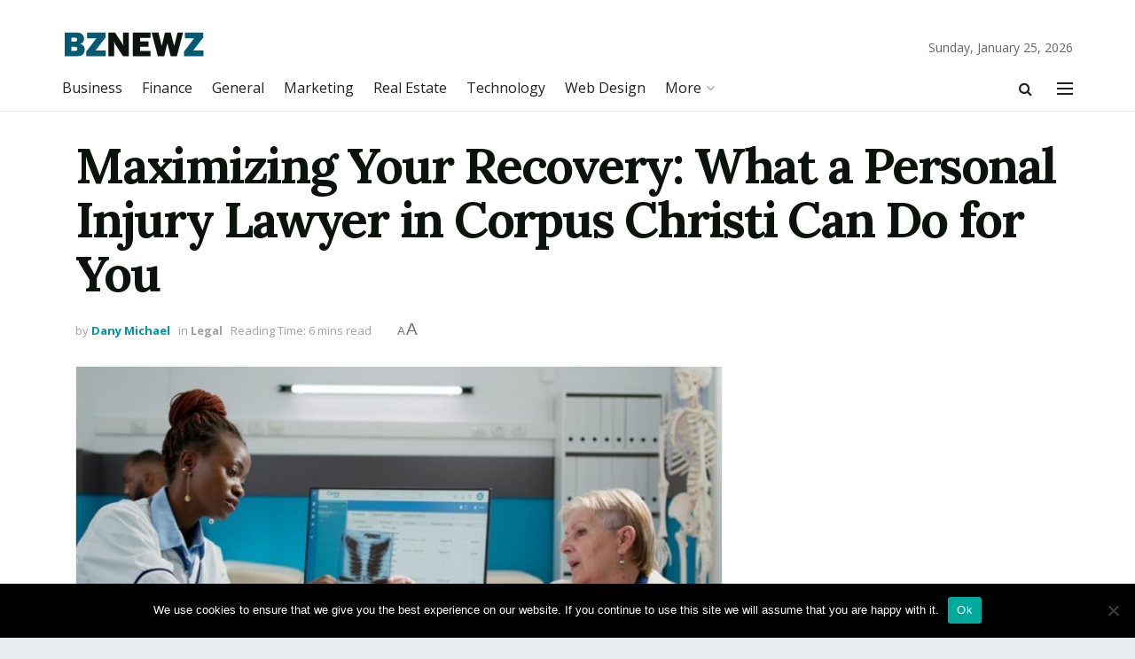

--- FILE ---
content_type: text/html; charset=UTF-8
request_url: https://www.bznewz.com/legal/maximizing-your-recovery-what-a-personal-injury-lawyer-in-corpus-christi-can-do-for-you/
body_size: 35369
content:
<!doctype html>
<!--[if lt IE 7]> <html class="no-js lt-ie9 lt-ie8 lt-ie7" lang="en-GB"> <![endif]-->
<!--[if IE 7]>    <html class="no-js lt-ie9 lt-ie8" lang="en-GB"> <![endif]-->
<!--[if IE 8]>    <html class="no-js lt-ie9" lang="en-GB"> <![endif]-->
<!--[if IE 9]>    <html class="no-js lt-ie10" lang="en-GB"> <![endif]-->
<!--[if gt IE 8]><!--> <html class="no-js" lang="en-GB"> <!--<![endif]-->
<head>
    <meta http-equiv="Content-Type" content="text/html; charset=UTF-8" />
    <meta name='viewport' content='width=device-width, initial-scale=1, user-scalable=yes' />
    <link rel="profile" href="http://gmpg.org/xfn/11" />
    <link rel="pingback" href="https://www.bznewz.com/xmlrpc.php" />
    <meta name='robots' content='index, follow, max-image-preview:large, max-snippet:-1, max-video-preview:-1' />
<meta property="og:type" content="article">
<meta property="og:title" content="Maximizing Your Recovery: What a Personal Injury Lawyer in Corpus Christi Can Do for You">
<meta property="og:site_name" content="bznewz">
<meta property="og:description" content="Accidents happen, and when they do, they can cause physical and emotional trauma. If you have been involved in an">
<meta property="og:url" content="https://www.bznewz.com/legal/maximizing-your-recovery-what-a-personal-injury-lawyer-in-corpus-christi-can-do-for-you/">
<meta property="og:locale" content="en_GB">
<meta property="og:image" content="https://www.bznewz.com/wp-content/uploads/2023/07/Screenshot_3-3.jpg">
<meta property="og:image:height" content="482">
<meta property="og:image:width" content="865">
<meta property="article:published_time" content="2023-07-28T10:56:11+01:00">
<meta property="article:modified_time" content="2023-07-28T10:56:14+01:00">
<meta property="article:section" content="Legal">
<meta name="twitter:card" content="summary_large_image">
<meta name="twitter:title" content="Maximizing Your Recovery: What a Personal Injury Lawyer in Corpus Christi Can Do for You">
<meta name="twitter:description" content="Accidents happen, and when they do, they can cause physical and emotional trauma. If you have been involved in an">
<meta name="twitter:url" content="https://www.bznewz.com/legal/maximizing-your-recovery-what-a-personal-injury-lawyer-in-corpus-christi-can-do-for-you/">
<meta name="twitter:site" content="">
<meta name="twitter:image" content="https://www.bznewz.com/wp-content/uploads/2023/07/Screenshot_3-3.jpg">
<meta name="twitter:image:width" content="865">
<meta name="twitter:image:height" content="482">
			<script type="text/javascript">
			  var jnews_ajax_url = '/?ajax-request=jnews'
			</script>
			<script type="text/javascript">;window.jnews=window.jnews||{},window.jnews.library=window.jnews.library||{},window.jnews.library=function(){"use strict";var e=this;e.win=window,e.doc=document,e.noop=function(){},e.globalBody=e.doc.getElementsByTagName("body")[0],e.globalBody=e.globalBody?e.globalBody:e.doc,e.win.jnewsDataStorage=e.win.jnewsDataStorage||{_storage:new WeakMap,put:function(e,t,n){this._storage.has(e)||this._storage.set(e,new Map),this._storage.get(e).set(t,n)},get:function(e,t){return this._storage.get(e).get(t)},has:function(e,t){return this._storage.has(e)&&this._storage.get(e).has(t)},remove:function(e,t){var n=this._storage.get(e).delete(t);return 0===!this._storage.get(e).size&&this._storage.delete(e),n}},e.windowWidth=function(){return e.win.innerWidth||e.docEl.clientWidth||e.globalBody.clientWidth},e.windowHeight=function(){return e.win.innerHeight||e.docEl.clientHeight||e.globalBody.clientHeight},e.requestAnimationFrame=e.win.requestAnimationFrame||e.win.webkitRequestAnimationFrame||e.win.mozRequestAnimationFrame||e.win.msRequestAnimationFrame||window.oRequestAnimationFrame||function(e){return setTimeout(e,1e3/60)},e.cancelAnimationFrame=e.win.cancelAnimationFrame||e.win.webkitCancelAnimationFrame||e.win.webkitCancelRequestAnimationFrame||e.win.mozCancelAnimationFrame||e.win.msCancelRequestAnimationFrame||e.win.oCancelRequestAnimationFrame||function(e){clearTimeout(e)},e.classListSupport="classList"in document.createElement("_"),e.hasClass=e.classListSupport?function(e,t){return e.classList.contains(t)}:function(e,t){return e.className.indexOf(t)>=0},e.addClass=e.classListSupport?function(t,n){e.hasClass(t,n)||t.classList.add(n)}:function(t,n){e.hasClass(t,n)||(t.className+=" "+n)},e.removeClass=e.classListSupport?function(t,n){e.hasClass(t,n)&&t.classList.remove(n)}:function(t,n){e.hasClass(t,n)&&(t.className=t.className.replace(n,""))},e.objKeys=function(e){var t=[];for(var n in e)Object.prototype.hasOwnProperty.call(e,n)&&t.push(n);return t},e.isObjectSame=function(e,t){var n=!0;return JSON.stringify(e)!==JSON.stringify(t)&&(n=!1),n},e.extend=function(){for(var e,t,n,o=arguments[0]||{},i=1,a=arguments.length;i<a;i++)if(null!==(e=arguments[i]))for(t in e)o!==(n=e[t])&&void 0!==n&&(o[t]=n);return o},e.dataStorage=e.win.jnewsDataStorage,e.isVisible=function(e){return 0!==e.offsetWidth&&0!==e.offsetHeight||e.getBoundingClientRect().length},e.getHeight=function(e){return e.offsetHeight||e.clientHeight||e.getBoundingClientRect().height},e.getWidth=function(e){return e.offsetWidth||e.clientWidth||e.getBoundingClientRect().width},e.supportsPassive=!1;try{var t=Object.defineProperty({},"passive",{get:function(){e.supportsPassive=!0}});"createEvent"in e.doc?e.win.addEventListener("test",null,t):"fireEvent"in e.doc&&e.win.attachEvent("test",null)}catch(e){}e.passiveOption=!!e.supportsPassive&&{passive:!0},e.setStorage=function(e,t){e="jnews-"+e;var n={expired:Math.floor(((new Date).getTime()+432e5)/1e3)};t=Object.assign(n,t);localStorage.setItem(e,JSON.stringify(t))},e.getStorage=function(e){e="jnews-"+e;var t=localStorage.getItem(e);return null!==t&&0<t.length?JSON.parse(localStorage.getItem(e)):{}},e.expiredStorage=function(){var t,n="jnews-";for(var o in localStorage)o.indexOf(n)>-1&&"undefined"!==(t=e.getStorage(o.replace(n,""))).expired&&t.expired<Math.floor((new Date).getTime()/1e3)&&localStorage.removeItem(o)},e.addEvents=function(t,n,o){for(var i in n){var a=["touchstart","touchmove"].indexOf(i)>=0&&!o&&e.passiveOption;"createEvent"in e.doc?t.addEventListener(i,n[i],a):"fireEvent"in e.doc&&t.attachEvent("on"+i,n[i])}},e.removeEvents=function(t,n){for(var o in n)"createEvent"in e.doc?t.removeEventListener(o,n[o]):"fireEvent"in e.doc&&t.detachEvent("on"+o,n[o])},e.triggerEvents=function(t,n,o){var i;o=o||{detail:null};return"createEvent"in e.doc?(!(i=e.doc.createEvent("CustomEvent")||new CustomEvent(n)).initCustomEvent||i.initCustomEvent(n,!0,!1,o),void t.dispatchEvent(i)):"fireEvent"in e.doc?((i=e.doc.createEventObject()).eventType=n,void t.fireEvent("on"+i.eventType,i)):void 0},e.getParents=function(t,n){void 0===n&&(n=e.doc);for(var o=[],i=t.parentNode,a=!1;!a;)if(i){var r=i;r.querySelectorAll(n).length?a=!0:(o.push(r),i=r.parentNode)}else o=[],a=!0;return o},e.forEach=function(e,t,n){for(var o=0,i=e.length;o<i;o++)t.call(n,e[o],o)},e.getText=function(e){return e.innerText||e.textContent},e.setText=function(e,t){var n="object"==typeof t?t.innerText||t.textContent:t;e.innerText&&(e.innerText=n),e.textContent&&(e.textContent=n)},e.httpBuildQuery=function(t){return e.objKeys(t).reduce(function t(n){var o=arguments.length>1&&void 0!==arguments[1]?arguments[1]:null;return function(i,a){var r=n[a];a=encodeURIComponent(a);var s=o?"".concat(o,"[").concat(a,"]"):a;return null==r||"function"==typeof r?(i.push("".concat(s,"=")),i):["number","boolean","string"].includes(typeof r)?(i.push("".concat(s,"=").concat(encodeURIComponent(r))),i):(i.push(e.objKeys(r).reduce(t(r,s),[]).join("&")),i)}}(t),[]).join("&")},e.get=function(t,n,o,i){return o="function"==typeof o?o:e.noop,e.ajax("GET",t,n,o,i)},e.post=function(t,n,o,i){return o="function"==typeof o?o:e.noop,e.ajax("POST",t,n,o,i)},e.ajax=function(t,n,o,i,a){var r=new XMLHttpRequest,s=n,c=e.httpBuildQuery(o);if(t=-1!=["GET","POST"].indexOf(t)?t:"GET",r.open(t,s+("GET"==t?"?"+c:""),!0),"POST"==t&&r.setRequestHeader("Content-type","application/x-www-form-urlencoded"),r.setRequestHeader("X-Requested-With","XMLHttpRequest"),r.onreadystatechange=function(){4===r.readyState&&200<=r.status&&300>r.status&&"function"==typeof i&&i.call(void 0,r.response)},void 0!==a&&!a){return{xhr:r,send:function(){r.send("POST"==t?c:null)}}}return r.send("POST"==t?c:null),{xhr:r}},e.scrollTo=function(t,n,o){function i(e,t,n){this.start=this.position(),this.change=e-this.start,this.currentTime=0,this.increment=20,this.duration=void 0===n?500:n,this.callback=t,this.finish=!1,this.animateScroll()}return Math.easeInOutQuad=function(e,t,n,o){return(e/=o/2)<1?n/2*e*e+t:-n/2*(--e*(e-2)-1)+t},i.prototype.stop=function(){this.finish=!0},i.prototype.move=function(t){e.doc.documentElement.scrollTop=t,e.globalBody.parentNode.scrollTop=t,e.globalBody.scrollTop=t},i.prototype.position=function(){return e.doc.documentElement.scrollTop||e.globalBody.parentNode.scrollTop||e.globalBody.scrollTop},i.prototype.animateScroll=function(){this.currentTime+=this.increment;var t=Math.easeInOutQuad(this.currentTime,this.start,this.change,this.duration);this.move(t),this.currentTime<this.duration&&!this.finish?e.requestAnimationFrame.call(e.win,this.animateScroll.bind(this)):this.callback&&"function"==typeof this.callback&&this.callback()},new i(t,n,o)},e.unwrap=function(t){var n,o=t;e.forEach(t,(function(e,t){n?n+=e:n=e})),o.replaceWith(n)},e.performance={start:function(e){performance.mark(e+"Start")},stop:function(e){performance.mark(e+"End"),performance.measure(e,e+"Start",e+"End")}},e.fps=function(){var t=0,n=0,o=0;!function(){var i=t=0,a=0,r=0,s=document.getElementById("fpsTable"),c=function(t){void 0===document.getElementsByTagName("body")[0]?e.requestAnimationFrame.call(e.win,(function(){c(t)})):document.getElementsByTagName("body")[0].appendChild(t)};null===s&&((s=document.createElement("div")).style.position="fixed",s.style.top="120px",s.style.left="10px",s.style.width="100px",s.style.height="20px",s.style.border="1px solid black",s.style.fontSize="11px",s.style.zIndex="100000",s.style.backgroundColor="white",s.id="fpsTable",c(s));var l=function(){o++,n=Date.now(),(a=(o/(r=(n-t)/1e3)).toPrecision(2))!=i&&(i=a,s.innerHTML=i+"fps"),1<r&&(t=n,o=0),e.requestAnimationFrame.call(e.win,l)};l()}()},e.instr=function(e,t){for(var n=0;n<t.length;n++)if(-1!==e.toLowerCase().indexOf(t[n].toLowerCase()))return!0},e.winLoad=function(t,n){function o(o){if("complete"===e.doc.readyState||"interactive"===e.doc.readyState)return!o||n?setTimeout(t,n||1):t(o),1}o()||e.addEvents(e.win,{load:o})},e.docReady=function(t,n){function o(o){if("complete"===e.doc.readyState||"interactive"===e.doc.readyState)return!o||n?setTimeout(t,n||1):t(o),1}o()||e.addEvents(e.doc,{DOMContentLoaded:o})},e.fireOnce=function(){e.docReady((function(){e.assets=e.assets||[],e.assets.length&&(e.boot(),e.load_assets())}),50)},e.boot=function(){e.length&&e.doc.querySelectorAll("style[media]").forEach((function(e){"not all"==e.getAttribute("media")&&e.removeAttribute("media")}))},e.create_js=function(t,n){var o=e.doc.createElement("script");switch(o.setAttribute("src",t),n){case"defer":o.setAttribute("defer",!0);break;case"async":o.setAttribute("async",!0);break;case"deferasync":o.setAttribute("defer",!0),o.setAttribute("async",!0)}e.globalBody.appendChild(o)},e.load_assets=function(){"object"==typeof e.assets&&e.forEach(e.assets.slice(0),(function(t,n){var o="";t.defer&&(o+="defer"),t.async&&(o+="async"),e.create_js(t.url,o);var i=e.assets.indexOf(t);i>-1&&e.assets.splice(i,1)})),e.assets=jnewsoption.au_scripts=window.jnewsads=[]},e.setCookie=function(e,t,n){var o="";if(n){var i=new Date;i.setTime(i.getTime()+24*n*60*60*1e3),o="; expires="+i.toUTCString()}document.cookie=e+"="+(t||"")+o+"; path=/"},e.getCookie=function(e){for(var t=e+"=",n=document.cookie.split(";"),o=0;o<n.length;o++){for(var i=n[o];" "==i.charAt(0);)i=i.substring(1,i.length);if(0==i.indexOf(t))return i.substring(t.length,i.length)}return null},e.eraseCookie=function(e){document.cookie=e+"=; Path=/; Expires=Thu, 01 Jan 1970 00:00:01 GMT;"},e.docReady((function(){e.globalBody=e.globalBody==e.doc?e.doc.getElementsByTagName("body")[0]:e.globalBody,e.globalBody=e.globalBody?e.globalBody:e.doc})),e.winLoad((function(){e.winLoad((function(){var t=!1;if(void 0!==window.jnewsadmin)if(void 0!==window.file_version_checker){var n=e.objKeys(window.file_version_checker);n.length?n.forEach((function(e){t||"10.0.4"===window.file_version_checker[e]||(t=!0)})):t=!0}else t=!0;t&&(window.jnewsHelper.getMessage(),window.jnewsHelper.getNotice())}),2500)}))},window.jnews.library=new window.jnews.library;</script>
	<!-- This site is optimized with the Yoast SEO plugin v23.2 - https://yoast.com/wordpress/plugins/seo/ -->
	<title>Maximizing Your Recovery: What a Personal Injury Lawyer in Corpus Christi Can Do for You - bznewz</title>
	<link rel="canonical" href="https://www.bznewz.com/legal/maximizing-your-recovery-what-a-personal-injury-lawyer-in-corpus-christi-can-do-for-you/" />
	<meta property="og:locale" content="en_GB" />
	<meta property="og:type" content="article" />
	<meta property="og:title" content="Maximizing Your Recovery: What a Personal Injury Lawyer in Corpus Christi Can Do for You - bznewz" />
	<meta property="og:description" content="Accidents happen, and when they do, they can cause physical and emotional trauma. If you have been involved in an accident and suffered injuries due to another person’s negligence, you may be entitled to compensation for your damages.&nbsp; A personal injury lawyer near Corpus Christi can help you navigate the legal process and maximize your [&hellip;]" />
	<meta property="og:url" content="https://www.bznewz.com/legal/maximizing-your-recovery-what-a-personal-injury-lawyer-in-corpus-christi-can-do-for-you/" />
	<meta property="og:site_name" content="bznewz" />
	<meta property="article:published_time" content="2023-07-28T09:56:11+00:00" />
	<meta property="article:modified_time" content="2023-07-28T09:56:14+00:00" />
	<meta property="og:image" content="https://www.bznewz.com/wp-content/uploads/2023/07/Screenshot_3-3.jpg" />
	<meta property="og:image:width" content="865" />
	<meta property="og:image:height" content="482" />
	<meta property="og:image:type" content="image/jpeg" />
	<meta name="author" content="Dany Michael" />
	<meta name="twitter:card" content="summary_large_image" />
	<meta name="twitter:label1" content="Written by" />
	<meta name="twitter:data1" content="Dany Michael" />
	<meta name="twitter:label2" content="Estimated reading time" />
	<meta name="twitter:data2" content="5 minutes" />
	<script type="application/ld+json" class="yoast-schema-graph">{"@context":"https://schema.org","@graph":[{"@type":"WebPage","@id":"https://www.bznewz.com/legal/maximizing-your-recovery-what-a-personal-injury-lawyer-in-corpus-christi-can-do-for-you/","url":"https://www.bznewz.com/legal/maximizing-your-recovery-what-a-personal-injury-lawyer-in-corpus-christi-can-do-for-you/","name":"Maximizing Your Recovery: What a Personal Injury Lawyer in Corpus Christi Can Do for You - bznewz","isPartOf":{"@id":"https://www.bznewz.com/#website"},"primaryImageOfPage":{"@id":"https://www.bznewz.com/legal/maximizing-your-recovery-what-a-personal-injury-lawyer-in-corpus-christi-can-do-for-you/#primaryimage"},"image":{"@id":"https://www.bznewz.com/legal/maximizing-your-recovery-what-a-personal-injury-lawyer-in-corpus-christi-can-do-for-you/#primaryimage"},"thumbnailUrl":"https://www.bznewz.com/wp-content/uploads/2023/07/Screenshot_3-3.jpg","datePublished":"2023-07-28T09:56:11+00:00","dateModified":"2023-07-28T09:56:14+00:00","author":{"@id":"https://www.bznewz.com/#/schema/person/85277b4109001de8449f4057f7da1d75"},"breadcrumb":{"@id":"https://www.bznewz.com/legal/maximizing-your-recovery-what-a-personal-injury-lawyer-in-corpus-christi-can-do-for-you/#breadcrumb"},"inLanguage":"en-GB","potentialAction":[{"@type":"ReadAction","target":["https://www.bznewz.com/legal/maximizing-your-recovery-what-a-personal-injury-lawyer-in-corpus-christi-can-do-for-you/"]}]},{"@type":"ImageObject","inLanguage":"en-GB","@id":"https://www.bznewz.com/legal/maximizing-your-recovery-what-a-personal-injury-lawyer-in-corpus-christi-can-do-for-you/#primaryimage","url":"https://www.bznewz.com/wp-content/uploads/2023/07/Screenshot_3-3.jpg","contentUrl":"https://www.bznewz.com/wp-content/uploads/2023/07/Screenshot_3-3.jpg","width":865,"height":482},{"@type":"BreadcrumbList","@id":"https://www.bznewz.com/legal/maximizing-your-recovery-what-a-personal-injury-lawyer-in-corpus-christi-can-do-for-you/#breadcrumb","itemListElement":[{"@type":"ListItem","position":1,"name":"Home","item":"https://www.bznewz.com/"},{"@type":"ListItem","position":2,"name":"blog","item":"https://www.bznewz.com/blog/"},{"@type":"ListItem","position":3,"name":"Maximizing Your Recovery: What a Personal Injury Lawyer in Corpus Christi Can Do for You"}]},{"@type":"WebSite","@id":"https://www.bznewz.com/#website","url":"https://www.bznewz.com/","name":"bznewz","description":"Just another WordPress site","potentialAction":[{"@type":"SearchAction","target":{"@type":"EntryPoint","urlTemplate":"https://www.bznewz.com/?s={search_term_string}"},"query-input":"required name=search_term_string"}],"inLanguage":"en-GB"},{"@type":"Person","@id":"https://www.bznewz.com/#/schema/person/85277b4109001de8449f4057f7da1d75","name":"Dany Michael","image":{"@type":"ImageObject","inLanguage":"en-GB","@id":"https://www.bznewz.com/#/schema/person/image/","url":"https://secure.gravatar.com/avatar/fd13da11256f99a1175adebc5b69b0a0?s=96&d=mm&r=g","contentUrl":"https://secure.gravatar.com/avatar/fd13da11256f99a1175adebc5b69b0a0?s=96&d=mm&r=g","caption":"Dany Michael"},"url":"https://www.bznewz.com/author/dany/"}]}</script>
	<!-- / Yoast SEO plugin. -->


<link rel='dns-prefetch' href='//www.bznewz.com' />
<link rel='dns-prefetch' href='//fonts.googleapis.com' />
<link rel='preconnect' href='https://fonts.gstatic.com' />
<link rel="alternate" type="application/rss+xml" title="bznewz &raquo; Feed" href="https://www.bznewz.com/feed/" />
		<!-- This site uses the Google Analytics by MonsterInsights plugin v9.0.0 - Using Analytics tracking - https://www.monsterinsights.com/ -->
							<script src="//www.googletagmanager.com/gtag/js?id=G-F4KZ0KD4Y2"  data-cfasync="false" data-wpfc-render="false" type="text/javascript" async></script>
			<script data-cfasync="false" data-wpfc-render="false" type="text/javascript">
				var mi_version = '9.0.0';
				var mi_track_user = true;
				var mi_no_track_reason = '';
								var MonsterInsightsDefaultLocations = {"page_location":"https:\/\/www.bznewz.com\/legal\/maximizing-your-recovery-what-a-personal-injury-lawyer-in-corpus-christi-can-do-for-you\/"};
				if ( typeof MonsterInsightsPrivacyGuardFilter === 'function' ) {
					var MonsterInsightsLocations = (typeof MonsterInsightsExcludeQuery === 'object') ? MonsterInsightsPrivacyGuardFilter( MonsterInsightsExcludeQuery ) : MonsterInsightsPrivacyGuardFilter( MonsterInsightsDefaultLocations );
				} else {
					var MonsterInsightsLocations = (typeof MonsterInsightsExcludeQuery === 'object') ? MonsterInsightsExcludeQuery : MonsterInsightsDefaultLocations;
				}

								var disableStrs = [
										'ga-disable-G-F4KZ0KD4Y2',
									];

				/* Function to detect opted out users */
				function __gtagTrackerIsOptedOut() {
					for (var index = 0; index < disableStrs.length; index++) {
						if (document.cookie.indexOf(disableStrs[index] + '=true') > -1) {
							return true;
						}
					}

					return false;
				}

				/* Disable tracking if the opt-out cookie exists. */
				if (__gtagTrackerIsOptedOut()) {
					for (var index = 0; index < disableStrs.length; index++) {
						window[disableStrs[index]] = true;
					}
				}

				/* Opt-out function */
				function __gtagTrackerOptout() {
					for (var index = 0; index < disableStrs.length; index++) {
						document.cookie = disableStrs[index] + '=true; expires=Thu, 31 Dec 2099 23:59:59 UTC; path=/';
						window[disableStrs[index]] = true;
					}
				}

				if ('undefined' === typeof gaOptout) {
					function gaOptout() {
						__gtagTrackerOptout();
					}
				}
								window.dataLayer = window.dataLayer || [];

				window.MonsterInsightsDualTracker = {
					helpers: {},
					trackers: {},
				};
				if (mi_track_user) {
					function __gtagDataLayer() {
						dataLayer.push(arguments);
					}

					function __gtagTracker(type, name, parameters) {
						if (!parameters) {
							parameters = {};
						}

						if (parameters.send_to) {
							__gtagDataLayer.apply(null, arguments);
							return;
						}

						if (type === 'event') {
														parameters.send_to = monsterinsights_frontend.v4_id;
							var hookName = name;
							if (typeof parameters['event_category'] !== 'undefined') {
								hookName = parameters['event_category'] + ':' + name;
							}

							if (typeof MonsterInsightsDualTracker.trackers[hookName] !== 'undefined') {
								MonsterInsightsDualTracker.trackers[hookName](parameters);
							} else {
								__gtagDataLayer('event', name, parameters);
							}
							
						} else {
							__gtagDataLayer.apply(null, arguments);
						}
					}

					__gtagTracker('js', new Date());
					__gtagTracker('set', {
						'developer_id.dZGIzZG': true,
											});
					if ( MonsterInsightsLocations.page_location ) {
						__gtagTracker('set', MonsterInsightsLocations);
					}
										__gtagTracker('config', 'G-F4KZ0KD4Y2', {"forceSSL":"true","link_attribution":"true"} );
															window.gtag = __gtagTracker;										(function () {
						/* https://developers.google.com/analytics/devguides/collection/analyticsjs/ */
						/* ga and __gaTracker compatibility shim. */
						var noopfn = function () {
							return null;
						};
						var newtracker = function () {
							return new Tracker();
						};
						var Tracker = function () {
							return null;
						};
						var p = Tracker.prototype;
						p.get = noopfn;
						p.set = noopfn;
						p.send = function () {
							var args = Array.prototype.slice.call(arguments);
							args.unshift('send');
							__gaTracker.apply(null, args);
						};
						var __gaTracker = function () {
							var len = arguments.length;
							if (len === 0) {
								return;
							}
							var f = arguments[len - 1];
							if (typeof f !== 'object' || f === null || typeof f.hitCallback !== 'function') {
								if ('send' === arguments[0]) {
									var hitConverted, hitObject = false, action;
									if ('event' === arguments[1]) {
										if ('undefined' !== typeof arguments[3]) {
											hitObject = {
												'eventAction': arguments[3],
												'eventCategory': arguments[2],
												'eventLabel': arguments[4],
												'value': arguments[5] ? arguments[5] : 1,
											}
										}
									}
									if ('pageview' === arguments[1]) {
										if ('undefined' !== typeof arguments[2]) {
											hitObject = {
												'eventAction': 'page_view',
												'page_path': arguments[2],
											}
										}
									}
									if (typeof arguments[2] === 'object') {
										hitObject = arguments[2];
									}
									if (typeof arguments[5] === 'object') {
										Object.assign(hitObject, arguments[5]);
									}
									if ('undefined' !== typeof arguments[1].hitType) {
										hitObject = arguments[1];
										if ('pageview' === hitObject.hitType) {
											hitObject.eventAction = 'page_view';
										}
									}
									if (hitObject) {
										action = 'timing' === arguments[1].hitType ? 'timing_complete' : hitObject.eventAction;
										hitConverted = mapArgs(hitObject);
										__gtagTracker('event', action, hitConverted);
									}
								}
								return;
							}

							function mapArgs(args) {
								var arg, hit = {};
								var gaMap = {
									'eventCategory': 'event_category',
									'eventAction': 'event_action',
									'eventLabel': 'event_label',
									'eventValue': 'event_value',
									'nonInteraction': 'non_interaction',
									'timingCategory': 'event_category',
									'timingVar': 'name',
									'timingValue': 'value',
									'timingLabel': 'event_label',
									'page': 'page_path',
									'location': 'page_location',
									'title': 'page_title',
									'referrer' : 'page_referrer',
								};
								for (arg in args) {
																		if (!(!args.hasOwnProperty(arg) || !gaMap.hasOwnProperty(arg))) {
										hit[gaMap[arg]] = args[arg];
									} else {
										hit[arg] = args[arg];
									}
								}
								return hit;
							}

							try {
								f.hitCallback();
							} catch (ex) {
							}
						};
						__gaTracker.create = newtracker;
						__gaTracker.getByName = newtracker;
						__gaTracker.getAll = function () {
							return [];
						};
						__gaTracker.remove = noopfn;
						__gaTracker.loaded = true;
						window['__gaTracker'] = __gaTracker;
					})();
									} else {
										console.log("");
					(function () {
						function __gtagTracker() {
							return null;
						}

						window['__gtagTracker'] = __gtagTracker;
						window['gtag'] = __gtagTracker;
					})();
									}
			</script>
				<!-- / Google Analytics by MonsterInsights -->
		<script type="text/javascript">
/* <![CDATA[ */
window._wpemojiSettings = {"baseUrl":"https:\/\/s.w.org\/images\/core\/emoji\/15.0.3\/72x72\/","ext":".png","svgUrl":"https:\/\/s.w.org\/images\/core\/emoji\/15.0.3\/svg\/","svgExt":".svg","source":{"concatemoji":"https:\/\/www.bznewz.com\/wp-includes\/js\/wp-emoji-release.min.js?ver=6.6.4"}};
/*! This file is auto-generated */
!function(i,n){var o,s,e;function c(e){try{var t={supportTests:e,timestamp:(new Date).valueOf()};sessionStorage.setItem(o,JSON.stringify(t))}catch(e){}}function p(e,t,n){e.clearRect(0,0,e.canvas.width,e.canvas.height),e.fillText(t,0,0);var t=new Uint32Array(e.getImageData(0,0,e.canvas.width,e.canvas.height).data),r=(e.clearRect(0,0,e.canvas.width,e.canvas.height),e.fillText(n,0,0),new Uint32Array(e.getImageData(0,0,e.canvas.width,e.canvas.height).data));return t.every(function(e,t){return e===r[t]})}function u(e,t,n){switch(t){case"flag":return n(e,"\ud83c\udff3\ufe0f\u200d\u26a7\ufe0f","\ud83c\udff3\ufe0f\u200b\u26a7\ufe0f")?!1:!n(e,"\ud83c\uddfa\ud83c\uddf3","\ud83c\uddfa\u200b\ud83c\uddf3")&&!n(e,"\ud83c\udff4\udb40\udc67\udb40\udc62\udb40\udc65\udb40\udc6e\udb40\udc67\udb40\udc7f","\ud83c\udff4\u200b\udb40\udc67\u200b\udb40\udc62\u200b\udb40\udc65\u200b\udb40\udc6e\u200b\udb40\udc67\u200b\udb40\udc7f");case"emoji":return!n(e,"\ud83d\udc26\u200d\u2b1b","\ud83d\udc26\u200b\u2b1b")}return!1}function f(e,t,n){var r="undefined"!=typeof WorkerGlobalScope&&self instanceof WorkerGlobalScope?new OffscreenCanvas(300,150):i.createElement("canvas"),a=r.getContext("2d",{willReadFrequently:!0}),o=(a.textBaseline="top",a.font="600 32px Arial",{});return e.forEach(function(e){o[e]=t(a,e,n)}),o}function t(e){var t=i.createElement("script");t.src=e,t.defer=!0,i.head.appendChild(t)}"undefined"!=typeof Promise&&(o="wpEmojiSettingsSupports",s=["flag","emoji"],n.supports={everything:!0,everythingExceptFlag:!0},e=new Promise(function(e){i.addEventListener("DOMContentLoaded",e,{once:!0})}),new Promise(function(t){var n=function(){try{var e=JSON.parse(sessionStorage.getItem(o));if("object"==typeof e&&"number"==typeof e.timestamp&&(new Date).valueOf()<e.timestamp+604800&&"object"==typeof e.supportTests)return e.supportTests}catch(e){}return null}();if(!n){if("undefined"!=typeof Worker&&"undefined"!=typeof OffscreenCanvas&&"undefined"!=typeof URL&&URL.createObjectURL&&"undefined"!=typeof Blob)try{var e="postMessage("+f.toString()+"("+[JSON.stringify(s),u.toString(),p.toString()].join(",")+"));",r=new Blob([e],{type:"text/javascript"}),a=new Worker(URL.createObjectURL(r),{name:"wpTestEmojiSupports"});return void(a.onmessage=function(e){c(n=e.data),a.terminate(),t(n)})}catch(e){}c(n=f(s,u,p))}t(n)}).then(function(e){for(var t in e)n.supports[t]=e[t],n.supports.everything=n.supports.everything&&n.supports[t],"flag"!==t&&(n.supports.everythingExceptFlag=n.supports.everythingExceptFlag&&n.supports[t]);n.supports.everythingExceptFlag=n.supports.everythingExceptFlag&&!n.supports.flag,n.DOMReady=!1,n.readyCallback=function(){n.DOMReady=!0}}).then(function(){return e}).then(function(){var e;n.supports.everything||(n.readyCallback(),(e=n.source||{}).concatemoji?t(e.concatemoji):e.wpemoji&&e.twemoji&&(t(e.twemoji),t(e.wpemoji)))}))}((window,document),window._wpemojiSettings);
/* ]]> */
</script>
<style id='wp-emoji-styles-inline-css' type='text/css'>

	img.wp-smiley, img.emoji {
		display: inline !important;
		border: none !important;
		box-shadow: none !important;
		height: 1em !important;
		width: 1em !important;
		margin: 0 0.07em !important;
		vertical-align: -0.1em !important;
		background: none !important;
		padding: 0 !important;
	}
</style>
<link rel='stylesheet' id='wp-block-library-css' href='https://www.bznewz.com/wp-includes/css/dist/block-library/style.min.css?ver=6.6.4' type='text/css' media='all' />
<style id='classic-theme-styles-inline-css' type='text/css'>
/*! This file is auto-generated */
.wp-block-button__link{color:#fff;background-color:#32373c;border-radius:9999px;box-shadow:none;text-decoration:none;padding:calc(.667em + 2px) calc(1.333em + 2px);font-size:1.125em}.wp-block-file__button{background:#32373c;color:#fff;text-decoration:none}
</style>
<style id='global-styles-inline-css' type='text/css'>
:root{--wp--preset--aspect-ratio--square: 1;--wp--preset--aspect-ratio--4-3: 4/3;--wp--preset--aspect-ratio--3-4: 3/4;--wp--preset--aspect-ratio--3-2: 3/2;--wp--preset--aspect-ratio--2-3: 2/3;--wp--preset--aspect-ratio--16-9: 16/9;--wp--preset--aspect-ratio--9-16: 9/16;--wp--preset--color--black: #000000;--wp--preset--color--cyan-bluish-gray: #abb8c3;--wp--preset--color--white: #ffffff;--wp--preset--color--pale-pink: #f78da7;--wp--preset--color--vivid-red: #cf2e2e;--wp--preset--color--luminous-vivid-orange: #ff6900;--wp--preset--color--luminous-vivid-amber: #fcb900;--wp--preset--color--light-green-cyan: #7bdcb5;--wp--preset--color--vivid-green-cyan: #00d084;--wp--preset--color--pale-cyan-blue: #8ed1fc;--wp--preset--color--vivid-cyan-blue: #0693e3;--wp--preset--color--vivid-purple: #9b51e0;--wp--preset--gradient--vivid-cyan-blue-to-vivid-purple: linear-gradient(135deg,rgba(6,147,227,1) 0%,rgb(155,81,224) 100%);--wp--preset--gradient--light-green-cyan-to-vivid-green-cyan: linear-gradient(135deg,rgb(122,220,180) 0%,rgb(0,208,130) 100%);--wp--preset--gradient--luminous-vivid-amber-to-luminous-vivid-orange: linear-gradient(135deg,rgba(252,185,0,1) 0%,rgba(255,105,0,1) 100%);--wp--preset--gradient--luminous-vivid-orange-to-vivid-red: linear-gradient(135deg,rgba(255,105,0,1) 0%,rgb(207,46,46) 100%);--wp--preset--gradient--very-light-gray-to-cyan-bluish-gray: linear-gradient(135deg,rgb(238,238,238) 0%,rgb(169,184,195) 100%);--wp--preset--gradient--cool-to-warm-spectrum: linear-gradient(135deg,rgb(74,234,220) 0%,rgb(151,120,209) 20%,rgb(207,42,186) 40%,rgb(238,44,130) 60%,rgb(251,105,98) 80%,rgb(254,248,76) 100%);--wp--preset--gradient--blush-light-purple: linear-gradient(135deg,rgb(255,206,236) 0%,rgb(152,150,240) 100%);--wp--preset--gradient--blush-bordeaux: linear-gradient(135deg,rgb(254,205,165) 0%,rgb(254,45,45) 50%,rgb(107,0,62) 100%);--wp--preset--gradient--luminous-dusk: linear-gradient(135deg,rgb(255,203,112) 0%,rgb(199,81,192) 50%,rgb(65,88,208) 100%);--wp--preset--gradient--pale-ocean: linear-gradient(135deg,rgb(255,245,203) 0%,rgb(182,227,212) 50%,rgb(51,167,181) 100%);--wp--preset--gradient--electric-grass: linear-gradient(135deg,rgb(202,248,128) 0%,rgb(113,206,126) 100%);--wp--preset--gradient--midnight: linear-gradient(135deg,rgb(2,3,129) 0%,rgb(40,116,252) 100%);--wp--preset--font-size--small: 13px;--wp--preset--font-size--medium: 20px;--wp--preset--font-size--large: 36px;--wp--preset--font-size--x-large: 42px;--wp--preset--spacing--20: 0.44rem;--wp--preset--spacing--30: 0.67rem;--wp--preset--spacing--40: 1rem;--wp--preset--spacing--50: 1.5rem;--wp--preset--spacing--60: 2.25rem;--wp--preset--spacing--70: 3.38rem;--wp--preset--spacing--80: 5.06rem;--wp--preset--shadow--natural: 6px 6px 9px rgba(0, 0, 0, 0.2);--wp--preset--shadow--deep: 12px 12px 50px rgba(0, 0, 0, 0.4);--wp--preset--shadow--sharp: 6px 6px 0px rgba(0, 0, 0, 0.2);--wp--preset--shadow--outlined: 6px 6px 0px -3px rgba(255, 255, 255, 1), 6px 6px rgba(0, 0, 0, 1);--wp--preset--shadow--crisp: 6px 6px 0px rgba(0, 0, 0, 1);}:where(.is-layout-flex){gap: 0.5em;}:where(.is-layout-grid){gap: 0.5em;}body .is-layout-flex{display: flex;}.is-layout-flex{flex-wrap: wrap;align-items: center;}.is-layout-flex > :is(*, div){margin: 0;}body .is-layout-grid{display: grid;}.is-layout-grid > :is(*, div){margin: 0;}:where(.wp-block-columns.is-layout-flex){gap: 2em;}:where(.wp-block-columns.is-layout-grid){gap: 2em;}:where(.wp-block-post-template.is-layout-flex){gap: 1.25em;}:where(.wp-block-post-template.is-layout-grid){gap: 1.25em;}.has-black-color{color: var(--wp--preset--color--black) !important;}.has-cyan-bluish-gray-color{color: var(--wp--preset--color--cyan-bluish-gray) !important;}.has-white-color{color: var(--wp--preset--color--white) !important;}.has-pale-pink-color{color: var(--wp--preset--color--pale-pink) !important;}.has-vivid-red-color{color: var(--wp--preset--color--vivid-red) !important;}.has-luminous-vivid-orange-color{color: var(--wp--preset--color--luminous-vivid-orange) !important;}.has-luminous-vivid-amber-color{color: var(--wp--preset--color--luminous-vivid-amber) !important;}.has-light-green-cyan-color{color: var(--wp--preset--color--light-green-cyan) !important;}.has-vivid-green-cyan-color{color: var(--wp--preset--color--vivid-green-cyan) !important;}.has-pale-cyan-blue-color{color: var(--wp--preset--color--pale-cyan-blue) !important;}.has-vivid-cyan-blue-color{color: var(--wp--preset--color--vivid-cyan-blue) !important;}.has-vivid-purple-color{color: var(--wp--preset--color--vivid-purple) !important;}.has-black-background-color{background-color: var(--wp--preset--color--black) !important;}.has-cyan-bluish-gray-background-color{background-color: var(--wp--preset--color--cyan-bluish-gray) !important;}.has-white-background-color{background-color: var(--wp--preset--color--white) !important;}.has-pale-pink-background-color{background-color: var(--wp--preset--color--pale-pink) !important;}.has-vivid-red-background-color{background-color: var(--wp--preset--color--vivid-red) !important;}.has-luminous-vivid-orange-background-color{background-color: var(--wp--preset--color--luminous-vivid-orange) !important;}.has-luminous-vivid-amber-background-color{background-color: var(--wp--preset--color--luminous-vivid-amber) !important;}.has-light-green-cyan-background-color{background-color: var(--wp--preset--color--light-green-cyan) !important;}.has-vivid-green-cyan-background-color{background-color: var(--wp--preset--color--vivid-green-cyan) !important;}.has-pale-cyan-blue-background-color{background-color: var(--wp--preset--color--pale-cyan-blue) !important;}.has-vivid-cyan-blue-background-color{background-color: var(--wp--preset--color--vivid-cyan-blue) !important;}.has-vivid-purple-background-color{background-color: var(--wp--preset--color--vivid-purple) !important;}.has-black-border-color{border-color: var(--wp--preset--color--black) !important;}.has-cyan-bluish-gray-border-color{border-color: var(--wp--preset--color--cyan-bluish-gray) !important;}.has-white-border-color{border-color: var(--wp--preset--color--white) !important;}.has-pale-pink-border-color{border-color: var(--wp--preset--color--pale-pink) !important;}.has-vivid-red-border-color{border-color: var(--wp--preset--color--vivid-red) !important;}.has-luminous-vivid-orange-border-color{border-color: var(--wp--preset--color--luminous-vivid-orange) !important;}.has-luminous-vivid-amber-border-color{border-color: var(--wp--preset--color--luminous-vivid-amber) !important;}.has-light-green-cyan-border-color{border-color: var(--wp--preset--color--light-green-cyan) !important;}.has-vivid-green-cyan-border-color{border-color: var(--wp--preset--color--vivid-green-cyan) !important;}.has-pale-cyan-blue-border-color{border-color: var(--wp--preset--color--pale-cyan-blue) !important;}.has-vivid-cyan-blue-border-color{border-color: var(--wp--preset--color--vivid-cyan-blue) !important;}.has-vivid-purple-border-color{border-color: var(--wp--preset--color--vivid-purple) !important;}.has-vivid-cyan-blue-to-vivid-purple-gradient-background{background: var(--wp--preset--gradient--vivid-cyan-blue-to-vivid-purple) !important;}.has-light-green-cyan-to-vivid-green-cyan-gradient-background{background: var(--wp--preset--gradient--light-green-cyan-to-vivid-green-cyan) !important;}.has-luminous-vivid-amber-to-luminous-vivid-orange-gradient-background{background: var(--wp--preset--gradient--luminous-vivid-amber-to-luminous-vivid-orange) !important;}.has-luminous-vivid-orange-to-vivid-red-gradient-background{background: var(--wp--preset--gradient--luminous-vivid-orange-to-vivid-red) !important;}.has-very-light-gray-to-cyan-bluish-gray-gradient-background{background: var(--wp--preset--gradient--very-light-gray-to-cyan-bluish-gray) !important;}.has-cool-to-warm-spectrum-gradient-background{background: var(--wp--preset--gradient--cool-to-warm-spectrum) !important;}.has-blush-light-purple-gradient-background{background: var(--wp--preset--gradient--blush-light-purple) !important;}.has-blush-bordeaux-gradient-background{background: var(--wp--preset--gradient--blush-bordeaux) !important;}.has-luminous-dusk-gradient-background{background: var(--wp--preset--gradient--luminous-dusk) !important;}.has-pale-ocean-gradient-background{background: var(--wp--preset--gradient--pale-ocean) !important;}.has-electric-grass-gradient-background{background: var(--wp--preset--gradient--electric-grass) !important;}.has-midnight-gradient-background{background: var(--wp--preset--gradient--midnight) !important;}.has-small-font-size{font-size: var(--wp--preset--font-size--small) !important;}.has-medium-font-size{font-size: var(--wp--preset--font-size--medium) !important;}.has-large-font-size{font-size: var(--wp--preset--font-size--large) !important;}.has-x-large-font-size{font-size: var(--wp--preset--font-size--x-large) !important;}
:where(.wp-block-post-template.is-layout-flex){gap: 1.25em;}:where(.wp-block-post-template.is-layout-grid){gap: 1.25em;}
:where(.wp-block-columns.is-layout-flex){gap: 2em;}:where(.wp-block-columns.is-layout-grid){gap: 2em;}
:root :where(.wp-block-pullquote){font-size: 1.5em;line-height: 1.6;}
</style>
<link rel='stylesheet' id='cookie-notice-front-css' href='https://www.bznewz.com/wp-content/plugins/cookie-notice/css/front.min.css?ver=2.4.17' type='text/css' media='all' />
<link rel='stylesheet' id='js_composer_front-css' href='https://www.bznewz.com/wp-content/plugins/js_composer/assets/css/js_composer.min.css?ver=7.7.2' type='text/css' media='all' />
<link rel='stylesheet' id='jeg_customizer_font-css' href='//fonts.googleapis.com/css?family=Open+Sans%3Aregular%2C700%7CLora%3Aregular%2C700&#038;display=swap&#038;ver=1.3.0' type='text/css' media='all' />
<link rel='stylesheet' id='jnews-frontend-css' href='https://www.bznewz.com/wp-content/themes/jnews/assets/dist/frontend.min.css?ver=11.5.4' type='text/css' media='all' />
<link rel='stylesheet' id='jnews-js-composer-css' href='https://www.bznewz.com/wp-content/themes/jnews/assets/css/js-composer-frontend.css?ver=11.5.4' type='text/css' media='all' />
<link rel='stylesheet' id='jnews-style-css' href='https://www.bznewz.com/wp-content/themes/jnews/style.css?ver=11.5.4' type='text/css' media='all' />
<link rel='stylesheet' id='jnews-darkmode-css' href='https://www.bznewz.com/wp-content/themes/jnews/assets/css/darkmode.css?ver=11.5.4' type='text/css' media='all' />
<link rel='stylesheet' id='jnews-scheme-css' href='https://www.bznewz.com/wp-content/themes/jnews/data/import/reportase/scheme.css?ver=11.5.4' type='text/css' media='all' />
<link rel='stylesheet' id='jnews-select-share-css' href='https://www.bznewz.com/wp-content/plugins/jnews-social-share/assets/css/plugin.css' type='text/css' media='all' />
<script type="text/javascript" src="https://www.bznewz.com/wp-content/plugins/google-analytics-for-wordpress/assets/js/frontend-gtag.min.js?ver=9.0.0" id="monsterinsights-frontend-script-js"></script>
<script data-cfasync="false" data-wpfc-render="false" type="text/javascript" id='monsterinsights-frontend-script-js-extra'>/* <![CDATA[ */
var monsterinsights_frontend = {"js_events_tracking":"true","download_extensions":"doc,pdf,ppt,zip,xls,docx,pptx,xlsx","inbound_paths":"[{\"path\":\"\\\/go\\\/\",\"label\":\"affiliate\"},{\"path\":\"\\\/recommend\\\/\",\"label\":\"affiliate\"}]","home_url":"https:\/\/www.bznewz.com","hash_tracking":"false","v4_id":"G-F4KZ0KD4Y2"};/* ]]> */
</script>
<script type="text/javascript" id="cookie-notice-front-js-before">
/* <![CDATA[ */
var cnArgs = {"ajaxUrl":"https:\/\/www.bznewz.com\/wp-admin\/admin-ajax.php","nonce":"58f738b771","hideEffect":"fade","position":"bottom","onScroll":false,"onScrollOffset":100,"onClick":false,"cookieName":"cookie_notice_accepted","cookieTime":2592000,"cookieTimeRejected":2592000,"globalCookie":false,"redirection":false,"cache":false,"revokeCookies":false,"revokeCookiesOpt":"automatic"};
/* ]]> */
</script>
<script type="text/javascript" src="https://www.bznewz.com/wp-content/plugins/cookie-notice/js/front.min.js?ver=2.4.17" id="cookie-notice-front-js"></script>
<script type="text/javascript" src="https://www.bznewz.com/wp-includes/js/jquery/jquery.min.js?ver=3.7.1" id="jquery-core-js"></script>
<script type="text/javascript" src="https://www.bznewz.com/wp-includes/js/jquery/jquery-migrate.min.js?ver=3.4.1" id="jquery-migrate-js"></script>
<script></script><link rel="https://api.w.org/" href="https://www.bznewz.com/wp-json/" /><link rel="alternate" title="JSON" type="application/json" href="https://www.bznewz.com/wp-json/wp/v2/posts/1632" /><link rel="EditURI" type="application/rsd+xml" title="RSD" href="https://www.bznewz.com/xmlrpc.php?rsd" />
<meta name="generator" content="WordPress 6.6.4" />
<link rel='shortlink' href='https://www.bznewz.com/?p=1632' />
<link rel="alternate" title="oEmbed (JSON)" type="application/json+oembed" href="https://www.bznewz.com/wp-json/oembed/1.0/embed?url=https%3A%2F%2Fwww.bznewz.com%2Flegal%2Fmaximizing-your-recovery-what-a-personal-injury-lawyer-in-corpus-christi-can-do-for-you%2F" />
<link rel="alternate" title="oEmbed (XML)" type="text/xml+oembed" href="https://www.bznewz.com/wp-json/oembed/1.0/embed?url=https%3A%2F%2Fwww.bznewz.com%2Flegal%2Fmaximizing-your-recovery-what-a-personal-injury-lawyer-in-corpus-christi-can-do-for-you%2F&#038;format=xml" />
<script data-ad-client="ca-pub-1914407957602187" async src="https://pagead2.googlesyndication.com/pagead/js/adsbygoogle.js"></script><meta name="generator" content="Powered by WPBakery Page Builder - drag and drop page builder for WordPress."/>
<script type='application/ld+json'>{"@context":"http:\/\/schema.org","@type":"Organization","@id":"https:\/\/www.bznewz.com\/#organization","url":"https:\/\/www.bznewz.com\/","name":"","logo":{"@type":"ImageObject","url":""},"sameAs":[]}</script>
<script type='application/ld+json'>{"@context":"http:\/\/schema.org","@type":"WebSite","@id":"https:\/\/www.bznewz.com\/#website","url":"https:\/\/www.bznewz.com\/","name":"","potentialAction":{"@type":"SearchAction","target":"https:\/\/www.bznewz.com\/?s={search_term_string}","query-input":"required name=search_term_string"}}</script>
<link rel="icon" href="https://www.bznewz.com/wp-content/uploads/2019/12/cropped-bz-32x32.jpg" sizes="32x32" />
<link rel="icon" href="https://www.bznewz.com/wp-content/uploads/2019/12/cropped-bz-192x192.jpg" sizes="192x192" />
<link rel="apple-touch-icon" href="https://www.bznewz.com/wp-content/uploads/2019/12/cropped-bz-180x180.jpg" />
<meta name="msapplication-TileImage" content="https://www.bznewz.com/wp-content/uploads/2019/12/cropped-bz-270x270.jpg" />
<style id="jeg_dynamic_css" type="text/css" data-type="jeg_custom-css">body.jnews { background-color : #e7ecef; } body { --j-body-color : #666666; --j-accent-color : #0195a5; --j-heading-color : #0c120c; } body,.jeg_newsfeed_list .tns-outer .tns-controls button,.jeg_filter_button,.owl-carousel .owl-nav div,.jeg_readmore,.jeg_hero_style_7 .jeg_post_meta a,.widget_calendar thead th,.widget_calendar tfoot a,.jeg_socialcounter a,.entry-header .jeg_meta_like a,.entry-header .jeg_meta_comment a,.entry-header .jeg_meta_donation a,.entry-header .jeg_meta_bookmark a,.entry-content tbody tr:hover,.entry-content th,.jeg_splitpost_nav li:hover a,#breadcrumbs a,.jeg_author_socials a:hover,.jeg_footer_content a,.jeg_footer_bottom a,.jeg_cartcontent,.woocommerce .woocommerce-breadcrumb a { color : #666666; } a, .jeg_menu_style_5>li>a:hover, .jeg_menu_style_5>li.sfHover>a, .jeg_menu_style_5>li.current-menu-item>a, .jeg_menu_style_5>li.current-menu-ancestor>a, .jeg_navbar .jeg_menu:not(.jeg_main_menu)>li>a:hover, .jeg_midbar .jeg_menu:not(.jeg_main_menu)>li>a:hover, .jeg_side_tabs li.active, .jeg_block_heading_5 strong, .jeg_block_heading_6 strong, .jeg_block_heading_7 strong, .jeg_block_heading_8 strong, .jeg_subcat_list li a:hover, .jeg_subcat_list li button:hover, .jeg_pl_lg_7 .jeg_thumb .jeg_post_category a, .jeg_pl_xs_2:before, .jeg_pl_xs_4 .jeg_postblock_content:before, .jeg_postblock .jeg_post_title a:hover, .jeg_hero_style_6 .jeg_post_title a:hover, .jeg_sidefeed .jeg_pl_xs_3 .jeg_post_title a:hover, .widget_jnews_popular .jeg_post_title a:hover, .jeg_meta_author a, .widget_archive li a:hover, .widget_pages li a:hover, .widget_meta li a:hover, .widget_recent_entries li a:hover, .widget_rss li a:hover, .widget_rss cite, .widget_categories li a:hover, .widget_categories li.current-cat>a, #breadcrumbs a:hover, .jeg_share_count .counts, .commentlist .bypostauthor>.comment-body>.comment-author>.fn, span.required, .jeg_review_title, .bestprice .price, .authorlink a:hover, .jeg_vertical_playlist .jeg_video_playlist_play_icon, .jeg_vertical_playlist .jeg_video_playlist_item.active .jeg_video_playlist_thumbnail:before, .jeg_horizontal_playlist .jeg_video_playlist_play, .woocommerce li.product .pricegroup .button, .widget_display_forums li a:hover, .widget_display_topics li:before, .widget_display_replies li:before, .widget_display_views li:before, .bbp-breadcrumb a:hover, .jeg_mobile_menu li.sfHover>a, .jeg_mobile_menu li a:hover, .split-template-6 .pagenum, .jeg_mobile_menu_style_5>li>a:hover, .jeg_mobile_menu_style_5>li.sfHover>a, .jeg_mobile_menu_style_5>li.current-menu-item>a, .jeg_mobile_menu_style_5>li.current-menu-ancestor>a { color : #0195a5; } .jeg_menu_style_1>li>a:before, .jeg_menu_style_2>li>a:before, .jeg_menu_style_3>li>a:before, .jeg_side_toggle, .jeg_slide_caption .jeg_post_category a, .jeg_slider_type_1_wrapper .tns-controls button.tns-next, .jeg_block_heading_1 .jeg_block_title span, .jeg_block_heading_2 .jeg_block_title span, .jeg_block_heading_3, .jeg_block_heading_4 .jeg_block_title span, .jeg_block_heading_6:after, .jeg_pl_lg_box .jeg_post_category a, .jeg_pl_md_box .jeg_post_category a, .jeg_readmore:hover, .jeg_thumb .jeg_post_category a, .jeg_block_loadmore a:hover, .jeg_postblock.alt .jeg_block_loadmore a:hover, .jeg_block_loadmore a.active, .jeg_postblock_carousel_2 .jeg_post_category a, .jeg_heroblock .jeg_post_category a, .jeg_pagenav_1 .page_number.active, .jeg_pagenav_1 .page_number.active:hover, input[type="submit"], .btn, .button, .widget_tag_cloud a:hover, .popularpost_item:hover .jeg_post_title a:before, .jeg_splitpost_4 .page_nav, .jeg_splitpost_5 .page_nav, .jeg_post_via a:hover, .jeg_post_source a:hover, .jeg_post_tags a:hover, .comment-reply-title small a:before, .comment-reply-title small a:after, .jeg_storelist .productlink, .authorlink li.active a:before, .jeg_footer.dark .socials_widget:not(.nobg) a:hover .fa, div.jeg_breakingnews_title, .jeg_overlay_slider_bottom_wrapper .tns-controls button, .jeg_overlay_slider_bottom_wrapper .tns-controls button:hover, .jeg_vertical_playlist .jeg_video_playlist_current, .woocommerce span.onsale, .woocommerce #respond input#submit:hover, .woocommerce a.button:hover, .woocommerce button.button:hover, .woocommerce input.button:hover, .woocommerce #respond input#submit.alt, .woocommerce a.button.alt, .woocommerce button.button.alt, .woocommerce input.button.alt, .jeg_popup_post .caption, .jeg_footer.dark input[type="submit"], .jeg_footer.dark .btn, .jeg_footer.dark .button, .footer_widget.widget_tag_cloud a:hover, .jeg_inner_content .content-inner .jeg_post_category a:hover, #buddypress .standard-form button, #buddypress a.button, #buddypress input[type="submit"], #buddypress input[type="button"], #buddypress input[type="reset"], #buddypress ul.button-nav li a, #buddypress .generic-button a, #buddypress .generic-button button, #buddypress .comment-reply-link, #buddypress a.bp-title-button, #buddypress.buddypress-wrap .members-list li .user-update .activity-read-more a, div#buddypress .standard-form button:hover, div#buddypress a.button:hover, div#buddypress input[type="submit"]:hover, div#buddypress input[type="button"]:hover, div#buddypress input[type="reset"]:hover, div#buddypress ul.button-nav li a:hover, div#buddypress .generic-button a:hover, div#buddypress .generic-button button:hover, div#buddypress .comment-reply-link:hover, div#buddypress a.bp-title-button:hover, div#buddypress.buddypress-wrap .members-list li .user-update .activity-read-more a:hover, #buddypress #item-nav .item-list-tabs ul li a:before, .jeg_inner_content .jeg_meta_container .follow-wrapper a { background-color : #0195a5; } .jeg_block_heading_7 .jeg_block_title span, .jeg_readmore:hover, .jeg_block_loadmore a:hover, .jeg_block_loadmore a.active, .jeg_pagenav_1 .page_number.active, .jeg_pagenav_1 .page_number.active:hover, .jeg_pagenav_3 .page_number:hover, .jeg_prevnext_post a:hover h3, .jeg_overlay_slider .jeg_post_category, .jeg_sidefeed .jeg_post.active, .jeg_vertical_playlist.jeg_vertical_playlist .jeg_video_playlist_item.active .jeg_video_playlist_thumbnail img, .jeg_horizontal_playlist .jeg_video_playlist_item.active { border-color : #0195a5; } .jeg_tabpost_nav li.active, .woocommerce div.product .woocommerce-tabs ul.tabs li.active, .jeg_mobile_menu_style_1>li.current-menu-item a, .jeg_mobile_menu_style_1>li.current-menu-ancestor a, .jeg_mobile_menu_style_2>li.current-menu-item::after, .jeg_mobile_menu_style_2>li.current-menu-ancestor::after, .jeg_mobile_menu_style_3>li.current-menu-item::before, .jeg_mobile_menu_style_3>li.current-menu-ancestor::before { border-bottom-color : #0195a5; } h1,h2,h3,h4,h5,h6,.jeg_post_title a,.entry-header .jeg_post_title,.jeg_hero_style_7 .jeg_post_title a,.jeg_block_title,.jeg_splitpost_bar .current_title,.jeg_video_playlist_title,.gallery-caption,.jeg_push_notification_button>a.button { color : #0c120c; } .split-template-9 .pagenum, .split-template-10 .pagenum, .split-template-11 .pagenum, .split-template-12 .pagenum, .split-template-13 .pagenum, .split-template-15 .pagenum, .split-template-18 .pagenum, .split-template-20 .pagenum, .split-template-19 .current_title span, .split-template-20 .current_title span { background-color : #0c120c; } .jeg_topbar, .jeg_topbar.dark, .jeg_topbar.custom { background : #ffffff; } .jeg_topbar, .jeg_topbar.dark { border-top-width : 5px; border-top-color : #0a120d; } .jeg_midbar { height : 75px; } .jeg_mobile_midbar, .jeg_mobile_midbar.dark { background : #0c120c; } .jeg_nav_search { width : 100%; } .jeg_footer_content,.jeg_footer.dark .jeg_footer_content { background-color : #00151c; color : rgba(255,255,255,0.6); } .jeg_footer_bottom,.jeg_footer.dark .jeg_footer_bottom,.jeg_footer_secondary,.jeg_footer.dark .jeg_footer_secondary { background-color : #00151c; } .mobile-truncate .truncate-read-more span, .author-truncate .truncate-read-more span { background : #045973; } body,input,textarea,select,.chosen-container-single .chosen-single,.btn,.button { font-family: "Open Sans",Helvetica,Arial,sans-serif; } .jeg_post_title, .entry-header .jeg_post_title, .jeg_single_tpl_2 .entry-header .jeg_post_title, .jeg_single_tpl_3 .entry-header .jeg_post_title, .jeg_single_tpl_6 .entry-header .jeg_post_title, .jeg_content .jeg_custom_title_wrapper .jeg_post_title { font-family: Lora,Helvetica,Arial,sans-serif; } @media only screen and (min-width : 1200px) { .container, .jeg_vc_content > .vc_row, .jeg_vc_content > .wpb-content-wrapper > .vc_row, .jeg_vc_content > .vc_element > .vc_row, .jeg_vc_content > .wpb-content-wrapper > .vc_element > .vc_row, .jeg_vc_content > .vc_row[data-vc-full-width="true"]:not([data-vc-stretch-content="true"]) > .jeg-vc-wrapper, .jeg_vc_content > .wpb-content-wrapper > .vc_row[data-vc-full-width="true"]:not([data-vc-stretch-content="true"]) > .jeg-vc-wrapper, .jeg_vc_content > .vc_element > .vc_row[data-vc-full-width="true"]:not([data-vc-stretch-content="true"]) > .jeg-vc-wrapper, .jeg_vc_content > .wpb-content-wrapper > .vc_element > .vc_row[data-vc-full-width="true"]:not([data-vc-stretch-content="true"]) > .jeg-vc-wrapper { max-width : 1170px; } .elementor-section.elementor-section-boxed > .elementor-container { max-width : 1170px; }  } @media only screen and (min-width : 1441px) { .container, .jeg_vc_content > .vc_row, .jeg_vc_content > .wpb-content-wrapper > .vc_row, .jeg_vc_content > .vc_element > .vc_row, .jeg_vc_content > .wpb-content-wrapper > .vc_element > .vc_row, .jeg_vc_content > .vc_row[data-vc-full-width="true"]:not([data-vc-stretch-content="true"]) > .jeg-vc-wrapper, .jeg_vc_content > .wpb-content-wrapper > .vc_row[data-vc-full-width="true"]:not([data-vc-stretch-content="true"]) > .jeg-vc-wrapper, .jeg_vc_content > .vc_element > .vc_row[data-vc-full-width="true"]:not([data-vc-stretch-content="true"]) > .jeg-vc-wrapper, .jeg_vc_content > .wpb-content-wrapper > .vc_element > .vc_row[data-vc-full-width="true"]:not([data-vc-stretch-content="true"]) > .jeg-vc-wrapper { max-width : 1263px; } .elementor-section.elementor-section-boxed > .elementor-container { max-width : 1263px; } .jeg_boxed:not(.jeg_sidecontent) .jeg_viewport, .jeg_boxed.jeg_sidecontent .jeg_container, .jeg_boxed .jeg_container .jeg_navbar_wrapper.jeg_sticky_nav, .jeg_boxed:not(.jeg_sidecontent) .jeg_container .jeg_navbar_wrapper.jeg_sticky_nav { max-width : 1346px; } .jeg_single_fullwidth.jeg_boxed .content-inner > .alignfull { width : 1346px; max-width : 1346px; margin-left : calc(-1 * (1346px - 100%) / 2); }  } </style><style type="text/css">
					.no_thumbnail .jeg_thumb,
					.thumbnail-container.no_thumbnail {
					    display: none !important;
					}
					.jeg_search_result .jeg_pl_xs_3.no_thumbnail .jeg_postblock_content,
					.jeg_sidefeed .jeg_pl_xs_3.no_thumbnail .jeg_postblock_content,
					.jeg_pl_sm.no_thumbnail .jeg_postblock_content {
					    margin-left: 0;
					}
					.jeg_postblock_11 .no_thumbnail .jeg_postblock_content,
					.jeg_postblock_12 .no_thumbnail .jeg_postblock_content,
					.jeg_postblock_12.jeg_col_3o3 .no_thumbnail .jeg_postblock_content  {
					    margin-top: 0;
					}
					.jeg_postblock_15 .jeg_pl_md_box.no_thumbnail .jeg_postblock_content,
					.jeg_postblock_19 .jeg_pl_md_box.no_thumbnail .jeg_postblock_content,
					.jeg_postblock_24 .jeg_pl_md_box.no_thumbnail .jeg_postblock_content,
					.jeg_sidefeed .jeg_pl_md_box .jeg_postblock_content {
					    position: relative;
					}
					.jeg_postblock_carousel_2 .no_thumbnail .jeg_post_title a,
					.jeg_postblock_carousel_2 .no_thumbnail .jeg_post_title a:hover,
					.jeg_postblock_carousel_2 .no_thumbnail .jeg_post_meta .fa {
					    color: #212121 !important;
					} 
					.jnews-dark-mode .jeg_postblock_carousel_2 .no_thumbnail .jeg_post_title a,
					.jnews-dark-mode .jeg_postblock_carousel_2 .no_thumbnail .jeg_post_title a:hover,
					.jnews-dark-mode .jeg_postblock_carousel_2 .no_thumbnail .jeg_post_meta .fa {
					    color: #fff !important;
					} 
				</style><noscript><style> .wpb_animate_when_almost_visible { opacity: 1; }</style></noscript></head>
<body class="post-template-default single single-post postid-1632 single-format-standard wp-embed-responsive cookies-not-set jeg_toggle_light jeg_single_tpl_2 jnews jeg_boxed jsc_normal wpb-js-composer js-comp-ver-7.7.2 vc_responsive">

    
    
    <div class="jeg_ad jeg_ad_top jnews_header_top_ads">
        <div class='ads-wrapper  '></div>    </div>

    <!-- The Main Wrapper
    ============================================= -->
    <div class="jeg_viewport">

        
        <div class="jeg_header_wrapper">
            <div class="jeg_header_instagram_wrapper">
    </div>

<!-- HEADER -->
<div class="jeg_header normal">
    <div class="jeg_midbar jeg_container jeg_navbar_wrapper normal">
    <div class="container">
        <div class="jeg_nav_row">
            
                <div class="jeg_nav_col jeg_nav_left jeg_nav_grow">
                    <div class="item_wrap jeg_nav_alignleft">
                        <div class="jeg_nav_item jeg_logo jeg_desktop_logo">
			<div class="site-title">
			<a href="https://www.bznewz.com/" style="padding: 0px 0px 0px 0px;">
				<img class='jeg_logo_img' src="https://www.bznewz.com/wp-content/uploads/2019/12/bznewz.png"  alt="bznewz"data-light-src="https://www.bznewz.com/wp-content/uploads/2019/12/bznewz.png" data-light-srcset="https://www.bznewz.com/wp-content/uploads/2019/12/bznewz.png 1x,  2x" data-dark-src="" data-dark-srcset=" 1x,  2x">			</a>
		</div>
	</div>
                    </div>
                </div>

                
                <div class="jeg_nav_col jeg_nav_center jeg_nav_normal">
                    <div class="item_wrap jeg_nav_aligncenter">
                                            </div>
                </div>

                
                <div class="jeg_nav_col jeg_nav_right jeg_nav_normal">
                    <div class="item_wrap jeg_nav_alignright">
                        <div class="jeg_nav_item jeg_top_date">
    Sunday, January 25, 2026</div>                    </div>
                </div>

                        </div>
    </div>
</div><div class="jeg_bottombar jeg_navbar jeg_container jeg_navbar_wrapper jeg_navbar_normal ">
    <div class="container">
        <div class="jeg_nav_row">
            
                <div class="jeg_nav_col jeg_nav_left jeg_nav_grow">
                    <div class="item_wrap jeg_nav_alignleft">
                        <div class="jeg_nav_item jeg_main_menu_wrapper">
<div class="jeg_mainmenu_wrap"><ul class="jeg_menu jeg_main_menu jeg_menu_style_1" data-animation="animate"><li id="menu-item-404" class="menu-item menu-item-type-taxonomy menu-item-object-category menu-item-404 bgnav" data-item-row="default" ><a href="https://www.bznewz.com/category/business/">Business</a></li>
<li id="menu-item-412" class="menu-item menu-item-type-taxonomy menu-item-object-category menu-item-412 bgnav" data-item-row="default" ><a href="https://www.bznewz.com/category/finance/">Finance</a></li>
<li id="menu-item-415" class="menu-item menu-item-type-taxonomy menu-item-object-category menu-item-415 bgnav" data-item-row="default" ><a href="https://www.bznewz.com/category/general/">General</a></li>
<li id="menu-item-420" class="menu-item menu-item-type-taxonomy menu-item-object-category menu-item-420 bgnav" data-item-row="default" ><a href="https://www.bznewz.com/category/marketing/">Marketing</a></li>
<li id="menu-item-425" class="menu-item menu-item-type-taxonomy menu-item-object-category menu-item-425 bgnav" data-item-row="default" ><a href="https://www.bznewz.com/category/real-estate/">Real Estate</a></li>
<li id="menu-item-428" class="menu-item menu-item-type-taxonomy menu-item-object-category menu-item-428 bgnav" data-item-row="default" ><a href="https://www.bznewz.com/category/technology/">Technology</a></li>
<li id="menu-item-431" class="menu-item menu-item-type-taxonomy menu-item-object-category menu-item-431 bgnav" data-item-row="default" ><a href="https://www.bznewz.com/category/web-design/">Web Design</a></li>
<li id="menu-item-434" class="menu-item menu-item-type-custom menu-item-object-custom menu-item-has-children menu-item-434 bgnav" data-item-row="default" ><a href="#">More</a>
<ul class="sub-menu">
	<li id="menu-item-403" class="menu-item menu-item-type-taxonomy menu-item-object-category menu-item-403 bgnav" data-item-row="default" ><a href="https://www.bznewz.com/category/automotive/">Automotive</a></li>
	<li id="menu-item-405" class="menu-item menu-item-type-taxonomy menu-item-object-category menu-item-405 bgnav" data-item-row="default" ><a href="https://www.bznewz.com/category/career/">Career</a></li>
	<li id="menu-item-406" class="menu-item menu-item-type-taxonomy menu-item-object-category menu-item-406 bgnav" data-item-row="default" ><a href="https://www.bznewz.com/category/dental/">Dental</a></li>
	<li id="menu-item-407" class="menu-item menu-item-type-taxonomy menu-item-object-category menu-item-407 bgnav" data-item-row="default" ><a href="https://www.bznewz.com/category/education/">Education</a></li>
	<li id="menu-item-408" class="menu-item menu-item-type-taxonomy menu-item-object-category menu-item-408 bgnav" data-item-row="default" ><a href="https://www.bznewz.com/category/entertainment/">Entertainment</a></li>
	<li id="menu-item-409" class="menu-item menu-item-type-taxonomy menu-item-object-category menu-item-409 bgnav" data-item-row="default" ><a href="https://www.bznewz.com/category/environment/">Environment</a></li>
	<li id="menu-item-410" class="menu-item menu-item-type-taxonomy menu-item-object-category menu-item-410 bgnav" data-item-row="default" ><a href="https://www.bznewz.com/category/family/">Family</a></li>
	<li id="menu-item-411" class="menu-item menu-item-type-taxonomy menu-item-object-category menu-item-411 bgnav" data-item-row="default" ><a href="https://www.bznewz.com/category/fashion/">Fashion</a></li>
	<li id="menu-item-413" class="menu-item menu-item-type-taxonomy menu-item-object-category menu-item-413 bgnav" data-item-row="default" ><a href="https://www.bznewz.com/category/fitness/">Fitness</a></li>
	<li id="menu-item-414" class="menu-item menu-item-type-taxonomy menu-item-object-category menu-item-414 bgnav" data-item-row="default" ><a href="https://www.bznewz.com/category/food/">Food</a></li>
	<li id="menu-item-416" class="menu-item menu-item-type-taxonomy menu-item-object-category menu-item-416 bgnav" data-item-row="default" ><a href="https://www.bznewz.com/category/health/">Health</a></li>
	<li id="menu-item-417" class="menu-item menu-item-type-taxonomy menu-item-object-category menu-item-417 bgnav" data-item-row="default" ><a href="https://www.bznewz.com/category/home/">Home</a></li>
	<li id="menu-item-418" class="menu-item menu-item-type-taxonomy menu-item-object-category current-post-ancestor current-menu-parent current-post-parent menu-item-418 bgnav" data-item-row="default" ><a href="https://www.bznewz.com/category/legal/">Legal</a></li>
	<li id="menu-item-419" class="menu-item menu-item-type-taxonomy menu-item-object-category menu-item-419 bgnav" data-item-row="default" ><a href="https://www.bznewz.com/category/lifestyle/">Lifestyle</a></li>
	<li id="menu-item-421" class="menu-item menu-item-type-taxonomy menu-item-object-category menu-item-421 bgnav" data-item-row="default" ><a href="https://www.bznewz.com/category/music/">Music</a></li>
	<li id="menu-item-422" class="menu-item menu-item-type-taxonomy menu-item-object-category menu-item-422 bgnav" data-item-row="default" ><a href="https://www.bznewz.com/category/pets/">Pets</a></li>
	<li id="menu-item-423" class="menu-item menu-item-type-taxonomy menu-item-object-category menu-item-423 bgnav" data-item-row="default" ><a href="https://www.bznewz.com/category/photography/">Photography</a></li>
	<li id="menu-item-424" class="menu-item menu-item-type-taxonomy menu-item-object-category menu-item-424 bgnav" data-item-row="default" ><a href="https://www.bznewz.com/category/politics/">Politics</a></li>
	<li id="menu-item-426" class="menu-item menu-item-type-taxonomy menu-item-object-category menu-item-426 bgnav" data-item-row="default" ><a href="https://www.bznewz.com/category/self-improvement/">Self Improvement</a></li>
	<li id="menu-item-427" class="menu-item menu-item-type-taxonomy menu-item-object-category menu-item-427 bgnav" data-item-row="default" ><a href="https://www.bznewz.com/category/shopping/">Shopping</a></li>
	<li id="menu-item-429" class="menu-item menu-item-type-taxonomy menu-item-object-category menu-item-429 bgnav" data-item-row="default" ><a href="https://www.bznewz.com/category/travel/">Travel</a></li>
	<li id="menu-item-432" class="menu-item menu-item-type-taxonomy menu-item-object-category menu-item-432 bgnav" data-item-row="default" ><a href="https://www.bznewz.com/category/wedding/">Wedding</a></li>
	<li id="menu-item-433" class="menu-item menu-item-type-taxonomy menu-item-object-category menu-item-433 bgnav" data-item-row="default" ><a href="https://www.bznewz.com/category/women/">Women</a></li>
</ul>
</li>
</ul></div></div>
                    </div>
                </div>

                
                <div class="jeg_nav_col jeg_nav_center jeg_nav_normal">
                    <div class="item_wrap jeg_nav_aligncenter">
                                            </div>
                </div>

                
                <div class="jeg_nav_col jeg_nav_right jeg_nav_normal">
                    <div class="item_wrap jeg_nav_alignright">
                        <!-- Search Icon -->
<div class="jeg_nav_item jeg_search_wrapper search_icon jeg_search_popup_expand">
    <a href="#" class="jeg_search_toggle"><i class="fa fa-search"></i></a>
    <form action="https://www.bznewz.com/" method="get" class="jeg_search_form" target="_top">
    <input name="s" class="jeg_search_input" placeholder="Search..." type="text" value="" autocomplete="off">
    <button aria-label="Search Button" type="submit" class="jeg_search_button btn"><i class="fa fa-search"></i></button>
</form>
<!-- jeg_search_hide with_result no_result -->
<div class="jeg_search_result jeg_search_hide with_result">
    <div class="search-result-wrapper">
    </div>
    <div class="search-link search-noresult">
        No Result    </div>
    <div class="search-link search-all-button">
        <i class="fa fa-search"></i> View All Result    </div>
</div></div><div class="jeg_nav_item jeg_nav_icon">
    <a href="#" class="toggle_btn jeg_mobile_toggle">
    	<span></span><span></span><span></span>
    </a>
</div>                    </div>
                </div>

                        </div>
    </div>
</div></div><!-- /.jeg_header -->        </div>

        <div class="jeg_header_sticky">
            <div class="sticky_blankspace"></div>
<div class="jeg_header normal">
    <div class="jeg_container">
        <div data-mode="scroll" class="jeg_stickybar jeg_navbar jeg_navbar_wrapper jeg_navbar_normal jeg_navbar_normal">
            <div class="container">
    <div class="jeg_nav_row">
        
            <div class="jeg_nav_col jeg_nav_left jeg_nav_grow">
                <div class="item_wrap jeg_nav_alignleft">
                    <div class="jeg_nav_item jeg_main_menu_wrapper">
<div class="jeg_mainmenu_wrap"><ul class="jeg_menu jeg_main_menu jeg_menu_style_1" data-animation="animate"><li id="menu-item-404" class="menu-item menu-item-type-taxonomy menu-item-object-category menu-item-404 bgnav" data-item-row="default" ><a href="https://www.bznewz.com/category/business/">Business</a></li>
<li id="menu-item-412" class="menu-item menu-item-type-taxonomy menu-item-object-category menu-item-412 bgnav" data-item-row="default" ><a href="https://www.bznewz.com/category/finance/">Finance</a></li>
<li id="menu-item-415" class="menu-item menu-item-type-taxonomy menu-item-object-category menu-item-415 bgnav" data-item-row="default" ><a href="https://www.bznewz.com/category/general/">General</a></li>
<li id="menu-item-420" class="menu-item menu-item-type-taxonomy menu-item-object-category menu-item-420 bgnav" data-item-row="default" ><a href="https://www.bznewz.com/category/marketing/">Marketing</a></li>
<li id="menu-item-425" class="menu-item menu-item-type-taxonomy menu-item-object-category menu-item-425 bgnav" data-item-row="default" ><a href="https://www.bznewz.com/category/real-estate/">Real Estate</a></li>
<li id="menu-item-428" class="menu-item menu-item-type-taxonomy menu-item-object-category menu-item-428 bgnav" data-item-row="default" ><a href="https://www.bznewz.com/category/technology/">Technology</a></li>
<li id="menu-item-431" class="menu-item menu-item-type-taxonomy menu-item-object-category menu-item-431 bgnav" data-item-row="default" ><a href="https://www.bznewz.com/category/web-design/">Web Design</a></li>
<li id="menu-item-434" class="menu-item menu-item-type-custom menu-item-object-custom menu-item-has-children menu-item-434 bgnav" data-item-row="default" ><a href="#">More</a>
<ul class="sub-menu">
	<li id="menu-item-403" class="menu-item menu-item-type-taxonomy menu-item-object-category menu-item-403 bgnav" data-item-row="default" ><a href="https://www.bznewz.com/category/automotive/">Automotive</a></li>
	<li id="menu-item-405" class="menu-item menu-item-type-taxonomy menu-item-object-category menu-item-405 bgnav" data-item-row="default" ><a href="https://www.bznewz.com/category/career/">Career</a></li>
	<li id="menu-item-406" class="menu-item menu-item-type-taxonomy menu-item-object-category menu-item-406 bgnav" data-item-row="default" ><a href="https://www.bznewz.com/category/dental/">Dental</a></li>
	<li id="menu-item-407" class="menu-item menu-item-type-taxonomy menu-item-object-category menu-item-407 bgnav" data-item-row="default" ><a href="https://www.bznewz.com/category/education/">Education</a></li>
	<li id="menu-item-408" class="menu-item menu-item-type-taxonomy menu-item-object-category menu-item-408 bgnav" data-item-row="default" ><a href="https://www.bznewz.com/category/entertainment/">Entertainment</a></li>
	<li id="menu-item-409" class="menu-item menu-item-type-taxonomy menu-item-object-category menu-item-409 bgnav" data-item-row="default" ><a href="https://www.bznewz.com/category/environment/">Environment</a></li>
	<li id="menu-item-410" class="menu-item menu-item-type-taxonomy menu-item-object-category menu-item-410 bgnav" data-item-row="default" ><a href="https://www.bznewz.com/category/family/">Family</a></li>
	<li id="menu-item-411" class="menu-item menu-item-type-taxonomy menu-item-object-category menu-item-411 bgnav" data-item-row="default" ><a href="https://www.bznewz.com/category/fashion/">Fashion</a></li>
	<li id="menu-item-413" class="menu-item menu-item-type-taxonomy menu-item-object-category menu-item-413 bgnav" data-item-row="default" ><a href="https://www.bznewz.com/category/fitness/">Fitness</a></li>
	<li id="menu-item-414" class="menu-item menu-item-type-taxonomy menu-item-object-category menu-item-414 bgnav" data-item-row="default" ><a href="https://www.bznewz.com/category/food/">Food</a></li>
	<li id="menu-item-416" class="menu-item menu-item-type-taxonomy menu-item-object-category menu-item-416 bgnav" data-item-row="default" ><a href="https://www.bznewz.com/category/health/">Health</a></li>
	<li id="menu-item-417" class="menu-item menu-item-type-taxonomy menu-item-object-category menu-item-417 bgnav" data-item-row="default" ><a href="https://www.bznewz.com/category/home/">Home</a></li>
	<li id="menu-item-418" class="menu-item menu-item-type-taxonomy menu-item-object-category current-post-ancestor current-menu-parent current-post-parent menu-item-418 bgnav" data-item-row="default" ><a href="https://www.bznewz.com/category/legal/">Legal</a></li>
	<li id="menu-item-419" class="menu-item menu-item-type-taxonomy menu-item-object-category menu-item-419 bgnav" data-item-row="default" ><a href="https://www.bznewz.com/category/lifestyle/">Lifestyle</a></li>
	<li id="menu-item-421" class="menu-item menu-item-type-taxonomy menu-item-object-category menu-item-421 bgnav" data-item-row="default" ><a href="https://www.bznewz.com/category/music/">Music</a></li>
	<li id="menu-item-422" class="menu-item menu-item-type-taxonomy menu-item-object-category menu-item-422 bgnav" data-item-row="default" ><a href="https://www.bznewz.com/category/pets/">Pets</a></li>
	<li id="menu-item-423" class="menu-item menu-item-type-taxonomy menu-item-object-category menu-item-423 bgnav" data-item-row="default" ><a href="https://www.bznewz.com/category/photography/">Photography</a></li>
	<li id="menu-item-424" class="menu-item menu-item-type-taxonomy menu-item-object-category menu-item-424 bgnav" data-item-row="default" ><a href="https://www.bznewz.com/category/politics/">Politics</a></li>
	<li id="menu-item-426" class="menu-item menu-item-type-taxonomy menu-item-object-category menu-item-426 bgnav" data-item-row="default" ><a href="https://www.bznewz.com/category/self-improvement/">Self Improvement</a></li>
	<li id="menu-item-427" class="menu-item menu-item-type-taxonomy menu-item-object-category menu-item-427 bgnav" data-item-row="default" ><a href="https://www.bznewz.com/category/shopping/">Shopping</a></li>
	<li id="menu-item-429" class="menu-item menu-item-type-taxonomy menu-item-object-category menu-item-429 bgnav" data-item-row="default" ><a href="https://www.bznewz.com/category/travel/">Travel</a></li>
	<li id="menu-item-432" class="menu-item menu-item-type-taxonomy menu-item-object-category menu-item-432 bgnav" data-item-row="default" ><a href="https://www.bznewz.com/category/wedding/">Wedding</a></li>
	<li id="menu-item-433" class="menu-item menu-item-type-taxonomy menu-item-object-category menu-item-433 bgnav" data-item-row="default" ><a href="https://www.bznewz.com/category/women/">Women</a></li>
</ul>
</li>
</ul></div></div>
                </div>
            </div>

            
            <div class="jeg_nav_col jeg_nav_center jeg_nav_normal">
                <div class="item_wrap jeg_nav_aligncenter">
                                    </div>
            </div>

            
            <div class="jeg_nav_col jeg_nav_right jeg_nav_normal">
                <div class="item_wrap jeg_nav_alignright">
                    <!-- Search Icon -->
<div class="jeg_nav_item jeg_search_wrapper search_icon jeg_search_popup_expand">
    <a href="#" class="jeg_search_toggle"><i class="fa fa-search"></i></a>
    <form action="https://www.bznewz.com/" method="get" class="jeg_search_form" target="_top">
    <input name="s" class="jeg_search_input" placeholder="Search..." type="text" value="" autocomplete="off">
    <button aria-label="Search Button" type="submit" class="jeg_search_button btn"><i class="fa fa-search"></i></button>
</form>
<!-- jeg_search_hide with_result no_result -->
<div class="jeg_search_result jeg_search_hide with_result">
    <div class="search-result-wrapper">
    </div>
    <div class="search-link search-noresult">
        No Result    </div>
    <div class="search-link search-all-button">
        <i class="fa fa-search"></i> View All Result    </div>
</div></div>                </div>
            </div>

                </div>
</div>        </div>
    </div>
</div>
        </div>

        <div class="jeg_navbar_mobile_wrapper">
            <div class="jeg_navbar_mobile" data-mode="scroll">
    <div class="jeg_mobile_bottombar jeg_mobile_midbar jeg_container dark">
    <div class="container">
        <div class="jeg_nav_row">
            
                <div class="jeg_nav_col jeg_nav_left jeg_nav_normal">
                    <div class="item_wrap jeg_nav_alignleft">
                        <div class="jeg_nav_item">
    <a href="#" class="toggle_btn jeg_mobile_toggle"><i class="fa fa-bars"></i></a>
</div>                    </div>
                </div>

                
                <div class="jeg_nav_col jeg_nav_center jeg_nav_grow">
                    <div class="item_wrap jeg_nav_aligncenter">
                        <div class="jeg_nav_item jeg_mobile_logo">
			<div class="site-title">
	    	<a href="https://www.bznewz.com/">
		        <img class='jeg_logo_img' src="https://www.bznewz.com/wp-content/uploads/2019/12/bzmobile.png"  alt="bznewz"data-light-src="https://www.bznewz.com/wp-content/uploads/2019/12/bzmobile.png" data-light-srcset="https://www.bznewz.com/wp-content/uploads/2019/12/bzmobile.png 1x,  2x" data-dark-src="https://www.bznewz.com/wp-content/uploads/2019/12/bzmobile.png" data-dark-srcset="https://www.bznewz.com/wp-content/uploads/2019/12/bzmobile.png 1x,  2x">		    </a>
	    </div>
	</div>                    </div>
                </div>

                
                <div class="jeg_nav_col jeg_nav_right jeg_nav_normal">
                    <div class="item_wrap jeg_nav_alignright">
                        <div class="jeg_nav_item jeg_search_wrapper jeg_search_popup_expand">
    <a href="#" class="jeg_search_toggle"><i class="fa fa-search"></i></a>
	<form action="https://www.bznewz.com/" method="get" class="jeg_search_form" target="_top">
    <input name="s" class="jeg_search_input" placeholder="Search..." type="text" value="" autocomplete="off">
    <button aria-label="Search Button" type="submit" class="jeg_search_button btn"><i class="fa fa-search"></i></button>
</form>
<!-- jeg_search_hide with_result no_result -->
<div class="jeg_search_result jeg_search_hide with_result">
    <div class="search-result-wrapper">
    </div>
    <div class="search-link search-noresult">
        No Result    </div>
    <div class="search-link search-all-button">
        <i class="fa fa-search"></i> View All Result    </div>
</div></div>                    </div>
                </div>

                        </div>
    </div>
</div></div>
<div class="sticky_blankspace" style="height: 60px;"></div>        </div>

        <div class="jeg_ad jeg_ad_top jnews_header_bottom_ads">
            <div class='ads-wrapper  '></div>        </div>

            <div class="post-wrapper">

        <div class="post-wrap" >

            
            <div class="jeg_main ">
                <div class="jeg_container">
                    <div class="jeg_content jeg_singlepage">
	<div class="container">

		<div class="jeg_ad jeg_article_top jnews_article_top_ads">
			<div class='ads-wrapper  '></div>		</div>

		
			
			<div class="entry-header">
				
				<h1 class="jeg_post_title">Maximizing Your Recovery: What a Personal Injury Lawyer in Corpus Christi Can Do for You</h1>

				
				<div class="jeg_meta_container"><div class="jeg_post_meta jeg_post_meta_2">
    <div class="meta_left">
                                    <div class="jeg_meta_author">
                                        <span class="meta_text">by</span>
                    <a href="https://www.bznewz.com/author/dany/">Dany Michael</a>                </div>
                    
        
                    <div class="jeg_meta_category">
                <span><span class="meta_text">in</span>
                    <a href="https://www.bznewz.com/category/legal/" rel="category tag">Legal</a>                </span>
            </div>
        
        <div class="jeg_meta_reading_time">
			            <span>
			            	Reading Time: 6 mins read
			            </span>
			        </div>    </div>

	<div class="meta_right">
		<div class="jeg_meta_zoom" data-in-step="3" data-out-step="2">
							<div class="zoom-dropdown">
								<div class="zoom-icon">
									<span class="zoom-icon-small">A</span>
									<span class="zoom-icon-big">A</span>
								</div>
								<div class="zoom-item-wrapper">
									<div class="zoom-item">
										<button class="zoom-out"><span>A</span></button>
										<button class="zoom-in"><span>A</span></button>
										<div class="zoom-bar-container">
											<div class="zoom-bar"></div>
										</div>
										<button class="zoom-reset"><span>Reset</span></button>
									</div>
								</div>
							</div>
						</div>			</div>
</div>
</div>
			</div>

			<div class="row">
				<div class="jeg_main_content col-md-8">

					<div class="jeg_inner_content">
						<div  class="jeg_featured featured_image "><a href="https://www.bznewz.com/wp-content/uploads/2023/07/Screenshot_3-3.jpg"><div class="thumbnail-container animate-lazy" style="padding-bottom:55.733%"><img width="750" height="418" src="https://www.bznewz.com/wp-content/themes/jnews/assets/img/jeg-empty.png" class="attachment-jnews-featured-750 size-jnews-featured-750 lazyload wp-post-image" alt="Maximizing Your Recovery: What a Personal Injury Lawyer in Corpus Christi Can Do for You" decoding="async" fetchpriority="high" sizes="(max-width: 750px) 100vw, 750px" data-src="https://www.bznewz.com/wp-content/uploads/2023/07/Screenshot_3-3-750x418.jpg" data-srcset="https://www.bznewz.com/wp-content/uploads/2023/07/Screenshot_3-3-750x418.jpg 750w, https://www.bznewz.com/wp-content/uploads/2023/07/Screenshot_3-3-300x167.jpg 300w, https://www.bznewz.com/wp-content/uploads/2023/07/Screenshot_3-3-768x428.jpg 768w, https://www.bznewz.com/wp-content/uploads/2023/07/Screenshot_3-3.jpg 865w" data-sizes="auto" data-expand="700" /></div></a></div>
						<div class="jeg_share_top_container"><div class="jeg_share_button clearfix">
                <div class="jeg_share_stats">
                    
                    
                </div>
                <div class="jeg_sharelist">
                    <a href="http://www.facebook.com/sharer.php?u=https%3A%2F%2Fwww.bznewz.com%2Flegal%2Fmaximizing-your-recovery-what-a-personal-injury-lawyer-in-corpus-christi-can-do-for-you%2F" rel='nofollow'  class="jeg_btn-facebook expanded"><i class="fa fa-facebook-official"></i><span>Share on Facebook</span></a><a href="https://twitter.com/intent/tweet?text=Maximizing%20Your%20Recovery%3A%20What%20a%20Personal%20Injury%20Lawyer%20in%20Corpus%20Christi%20Can%20Do%20for%20You&url=https%3A%2F%2Fwww.bznewz.com%2Flegal%2Fmaximizing-your-recovery-what-a-personal-injury-lawyer-in-corpus-christi-can-do-for-you%2F" rel='nofollow'  class="jeg_btn-twitter expanded"><i class="fa fa-twitter"><svg xmlns="http://www.w3.org/2000/svg" height="1em" viewBox="0 0 512 512"><!--! Font Awesome Free 6.4.2 by @fontawesome - https://fontawesome.com License - https://fontawesome.com/license (Commercial License) Copyright 2023 Fonticons, Inc. --><path d="M389.2 48h70.6L305.6 224.2 487 464H345L233.7 318.6 106.5 464H35.8L200.7 275.5 26.8 48H172.4L272.9 180.9 389.2 48zM364.4 421.8h39.1L151.1 88h-42L364.4 421.8z"/></svg></i><span>Share on Twitter</span></a>
                    <div class="share-secondary">
                    <a href="https://www.linkedin.com/shareArticle?url=https%3A%2F%2Fwww.bznewz.com%2Flegal%2Fmaximizing-your-recovery-what-a-personal-injury-lawyer-in-corpus-christi-can-do-for-you%2F&title=Maximizing%20Your%20Recovery%3A%20What%20a%20Personal%20Injury%20Lawyer%20in%20Corpus%20Christi%20Can%20Do%20for%20You" rel='nofollow'  class="jeg_btn-linkedin "><i class="fa fa-linkedin"></i></a><a href="https://www.pinterest.com/pin/create/bookmarklet/?pinFave=1&url=https%3A%2F%2Fwww.bznewz.com%2Flegal%2Fmaximizing-your-recovery-what-a-personal-injury-lawyer-in-corpus-christi-can-do-for-you%2F&media=https://www.bznewz.com/wp-content/uploads/2023/07/Screenshot_3-3.jpg&description=Maximizing%20Your%20Recovery%3A%20What%20a%20Personal%20Injury%20Lawyer%20in%20Corpus%20Christi%20Can%20Do%20for%20You" rel='nofollow'  class="jeg_btn-pinterest "><i class="fa fa-pinterest"></i></a>
                </div>
                <a href="#" class="jeg_btn-toggle"><i class="fa fa-share"></i></a>
                </div>
            </div></div>
						<div class="jeg_ad jeg_article jnews_content_top_ads "><div class='ads-wrapper  '></div></div>
						<div class="entry-content no-share">
							<div class="jeg_share_button share-float jeg_sticky_share clearfix share-normal">
								<div class="jeg_share_float_container"></div>							</div>

							<div class="content-inner ">
								
<p>Accidents happen, and when they do, they can cause physical and emotional trauma. If you have been involved in an accident and suffered injuries due to another person’s negligence, you may be entitled to compensation for your damages.&nbsp;</p>



<p>A <a href="https://www.theburkettlawfirm.com/corpus-christi-personal-injury-lawyer/" target="_blank" rel="noreferrer noopener">personal injury lawyer near Corpus Christi</a> can help you navigate the legal process and maximize your recovery.</p>



<h2 class="wp-block-heading">Understanding Personal Injury Law in Corpus Christi</h2>



<p>Personal injury law in Corpus Christi is a branch of civil law that deals with cases where someone is injured because of another person’s actions or negligence. In these cases, the injured party may be <a href="https://www.theburkettlawfirm.com/how-to-maximize-your-personal-injury-lawsuit-compensation/" target="_blank" rel="noreferrer noopener">entitled to compensation</a> for their injury-related costs.&nbsp;&nbsp;</p>



<p>The legal process can be complex and confusing, especially for someone already dealing with an accident&#8217;s physical and emotional aftermath. A personal injury lawyer in Corpus Christi can help you understand your rights and guide you through the legal process.</p>



<h2 class="wp-block-heading">How a Personal Injury Lawyer in Corpus Christi Can Help You</h2>



<p>A personal injury lawyer in Corpus Christi can help you in various ways. Here are some of the most important ways they can assist you in maximizing your recovery:</p>



<h3 class="wp-block-heading">Investigation</h3>



<p>Your personal injury lawyer will begin by investigating your case. The investigation stage includes collecting evidence, analyzing your medical records, and talking to witnesses. Your lawyer can build a strong case for your recovery by thoroughly investigating your case.</p>



<h3 class="wp-block-heading">Negotiation</h3>



<p>In many cases, personal injury cases can be settled out of court. Your lawyer can negotiate with the insurance company or the other party&#8217;s legal representation to reach a fair and just settlement for your damages. Your lawyer will work to ensure that you receive the maximum amount of compensation possible for your injuries.</p>



<h3 class="wp-block-heading">Trial Representation</h3>



<p>If your case goes to trial, a personal injury lawyer in Corpus Christi can represent you. Your lawyer will present your case to the judge and jury and argue on your behalf. Your lawyer will work to prove that the other party was negligent or at fault for your injuries and that you are entitled to compensation.</p>



<h3 class="wp-block-heading">Advocacy</h3>



<p>A personal injury lawyer in Corpus Christi will be your advocate throughout the legal process. They will work to ensure that your rights are protected and that you receive the compensation you deserve. Your lawyer will be your voice and ally, helping you navigate the legal system and fight for your recovery.</p>



<h3 class="wp-block-heading">Experience and Knowledge</h3>



<p>Personal injury law can be complex, and the legal process can be confusing. A personal injury lawyer in Corpus Christi has the experience and knowledge to help you navigate the legal system and maximize your recovery.&nbsp;</p>



<p>Your lawyer will understand the legal process and tactics that insurance companies and the other party&#8217;s legal representation may use to minimize your recovery. Your lawyer will work to ensure that you are not taken advantage of and that you receive the compensation you deserve.</p>



<h2 class="wp-block-heading">Why You Need a Personal Injury Lawyer in Corpus Christi</h2>



<p>If you have been injured in an accident, you may wonder if you need a personal injury lawyer in Corpus Christi. Here are some of the reasons why you should consider hiring a lawyer:</p>



<h3 class="wp-block-heading">Maximizing Your Recovery</h3>



<p>The most important reason to hire a personal injury lawyer in Corpus Christi is to maximize your recovery. Your lawyer will work to ensure that you receive the maximum amount of compensation possible for your injuries.&nbsp;</p>



<h3 class="wp-block-heading">Protecting Your Rights</h3>



<p>A personal injury lawyer in Corpus Christi will work to protect your rights throughout the legal process. Your lawyer will ensure you are not taken advantage of by the insurance company or the other party&#8217;s legal representation. Your lawyer will also ensure that all legal deadlines are met and that the law handles your case.</p>



<h3 class="wp-block-heading">Reducing Your Stress</h3>



<p>Dealing with the aftermath of an accident can be stressful and overwhelming. By hiring a personal injury lawyer in Corpus Christi, you can reduce your stress and focus on your recovery. Your lawyer will handle all aspects of your case, including negotiations, court appearances, and paperwork, allowing you to focus on your physical and emotional healing.</p>



<h3 class="wp-block-heading">Knowledge of the Legal System</h3>



<p>Personal injury law is complex, and the legal system can be difficult to navigate. A personal injury lawyer in Corpus Christi has the knowledge and experience to navigate the legal system and achieve the best possible outcome for your case. Your lawyer will be familiar with the laws and regulations that apply to your case and know how to use them to your advantage.</p>



<h3 class="wp-block-heading">No Upfront Costs</h3>



<p>Most personal injury lawyers in Corpus Christi work on a contingency basis, meaning they only get paid if you receive a settlement or judgment in your favor. This means that there are no upfront costs for you to worry about. Your lawyer will only get paid if they successfully obtain compensation for your injuries.</p><div class="jeg_ad jeg_ad_article jnews_content_inline_ads  "><div class='ads-wrapper align-center '><div class="ads_google_ads">
                            <style type='text/css' scoped>
                                .adsslot_c15Yv3AEkb{ width:728px !important; height:90px !important; }
@media (max-width:1199px) { .adsslot_c15Yv3AEkb{ width:468px !important; height:60px !important; } }
@media (max-width:767px) { .adsslot_c15Yv3AEkb{ width:320px !important; height:50px !important; } }

                            </style>
                            <ins class="adsbygoogle adsslot_c15Yv3AEkb" style="display:inline-block;" data-ad-client="ca-pub-1914407957602187" data-ad-slot="3468779679"></ins>
                            <script async defer src='//pagead2.googlesyndication.com/pagead/js/adsbygoogle.js'></script>
                            <script>(adsbygoogle = window.adsbygoogle || []).push({});</script>
                        </div></div></div>



<h2 class="wp-block-heading">Choosing the Right Personal Injury Lawyer in Corpus Christi</h2>



<p>If you have decided to hire a personal injury lawyer in Corpus Christi, it is important to choose the right one. Here are some tips for selecting the right lawyer for your case:</p>



<h3 class="wp-block-heading">Experience</h3>



<p>Look for a personal injury lawyer in Corpus Christi who has experience handling cases similar to yours. Ask about their success track record and experience negotiating and litigating personal injury cases.</p>



<h3 class="wp-block-heading">Communication</h3>



<p>Communication is key in any legal case. Look for a lawyer who is responsive and communicates clearly and effectively. You should feel comfortable asking questions and getting updates on your case.</p>



<h3 class="wp-block-heading">Reputation</h3>



<p>Look for a lawyer with a strong reputation in the legal community. You can read reviews online, ask for referrals from friends or family, or check with your local bar association to see if the lawyer has any disciplinary actions or complaints against them.</p>



<h3 class="wp-block-heading">Resources</h3>



<p>Personal injury cases can be expensive and time-consuming. Look for a lawyer who has the resources necessary to handle your case. This includes access to expert witnesses, medical professionals, and other resources that may be necessary to build a strong case.</p>



<h3 class="wp-block-heading">Personal Connection</h3>



<p>Finally, choose a personal injury lawyer you feel comfortable working with in Corpus Christi. You will spend a lot of time with your lawyer, so you must have a good working relationship. Choose someone you trust and feel has your best interests at heart.</p>



<h2 class="wp-block-heading">Hire the Right Personal Injury Lawyer in Corpus Christi for Your Claim</h2>



<p>Hiring a personal injury lawyer in Corpus Christi can help you navigate the legal process and maximize your recovery if you have been <a href="https://www.theburkettlawfirm.com/corpus-christi-car-accident-lawyers/" target="_blank" rel="noreferrer noopener">injured in an accident</a>.&nbsp;</p>



<p>While being injured can be stressful, an attorney can help you each step of the way.&nbsp;</p>



<p><a href="https://icopify.co/posts/42594#settings-modal"></a></p>
								
								
															</div>


						</div>
						<div class="jeg_share_bottom_container"><div class="jeg_share_button share-bottom clearfix">
                <div class="jeg_sharelist">
                    <a href="http://www.facebook.com/sharer.php?u=https%3A%2F%2Fwww.bznewz.com%2Flegal%2Fmaximizing-your-recovery-what-a-personal-injury-lawyer-in-corpus-christi-can-do-for-you%2F" rel='nofollow' class="jeg_btn-facebook expanded"><i class="fa fa-facebook-official"></i><span>Share</span></a><a href="https://twitter.com/intent/tweet?text=Maximizing%20Your%20Recovery%3A%20What%20a%20Personal%20Injury%20Lawyer%20in%20Corpus%20Christi%20Can%20Do%20for%20You&url=https%3A%2F%2Fwww.bznewz.com%2Flegal%2Fmaximizing-your-recovery-what-a-personal-injury-lawyer-in-corpus-christi-can-do-for-you%2F" rel='nofollow' class="jeg_btn-twitter expanded"><i class="fa fa-twitter"><svg xmlns="http://www.w3.org/2000/svg" height="1em" viewBox="0 0 512 512"><!--! Font Awesome Free 6.4.2 by @fontawesome - https://fontawesome.com License - https://fontawesome.com/license (Commercial License) Copyright 2023 Fonticons, Inc. --><path d="M389.2 48h70.6L305.6 224.2 487 464H345L233.7 318.6 106.5 464H35.8L200.7 275.5 26.8 48H172.4L272.9 180.9 389.2 48zM364.4 421.8h39.1L151.1 88h-42L364.4 421.8z"/></svg></i><span>Tweet</span></a>
                    <div class="share-secondary">
                    <a href="https://www.linkedin.com/shareArticle?url=https%3A%2F%2Fwww.bznewz.com%2Flegal%2Fmaximizing-your-recovery-what-a-personal-injury-lawyer-in-corpus-christi-can-do-for-you%2F&title=Maximizing%20Your%20Recovery%3A%20What%20a%20Personal%20Injury%20Lawyer%20in%20Corpus%20Christi%20Can%20Do%20for%20You" rel='nofollow'  class="jeg_btn-linkedin "><i class="fa fa-linkedin"></i></a><a href="https://www.pinterest.com/pin/create/bookmarklet/?pinFave=1&url=https%3A%2F%2Fwww.bznewz.com%2Flegal%2Fmaximizing-your-recovery-what-a-personal-injury-lawyer-in-corpus-christi-can-do-for-you%2F&media=https://www.bznewz.com/wp-content/uploads/2023/07/Screenshot_3-3.jpg&description=Maximizing%20Your%20Recovery%3A%20What%20a%20Personal%20Injury%20Lawyer%20in%20Corpus%20Christi%20Can%20Do%20for%20You" rel='nofollow'  class="jeg_btn-pinterest "><i class="fa fa-pinterest"></i></a>
                </div>
                <a href="#" class="jeg_btn-toggle"><i class="fa fa-share"></i></a>
                </div>
            </div></div>
												<div class="jeg_ad jeg_article jnews_content_bottom_ads "><div class='ads-wrapper  '><div class="ads_google_ads">
                            <style type='text/css' scoped>
                                .adsslot_wXdkmY21vQ{ width:728px !important; height:90px !important; }
@media (max-width:1199px) { .adsslot_wXdkmY21vQ{ width:468px !important; height:60px !important; } }
@media (max-width:767px) { .adsslot_wXdkmY21vQ{ width:320px !important; height:50px !important; } }

                            </style>
                            <ins class="adsbygoogle adsslot_wXdkmY21vQ" style="display:inline-block;" data-ad-client="ca-pub-1914407957602187" data-ad-slot="3468779679"></ins>
                            <script async defer src='//pagead2.googlesyndication.com/pagead/js/adsbygoogle.js'></script>
                            <script>(adsbygoogle = window.adsbygoogle || []).push({});</script>
                        </div></div></div><div class="jnews_prev_next_container"><div class="jeg_prevnext_post">
            <a href="https://www.bznewz.com/general/hektop/" class="post prev-post">
            <span class="caption">Previous Post</span>
            <h3 class="post-title">HEKTOP</h3>
        </a>
    
            <a href="https://www.bznewz.com/general/exploring-the-world-of-internships-a-guide-for-advertising-and-media-students/" class="post next-post">
            <span class="caption">Next Post</span>
            <h3 class="post-title">Exploring the World of Internships: A Guide for Advertising and Media Students</h3>
        </a>
    </div></div><div class="jnews_author_box_container "></div><div class="jnews_related_post_container"></div><div class="jnews_popup_post_container">    <section class="jeg_popup_post">
        <span class="caption">Next Post</span>

                    <div class="jeg_popup_content">
                <div class="jeg_thumb">
                                        <a href="https://www.bznewz.com/general/exploring-the-world-of-internships-a-guide-for-advertising-and-media-students/">
                        <div class="thumbnail-container animate-lazy  size-1000 "><img width="75" height="75" src="https://www.bznewz.com/wp-content/themes/jnews/assets/img/jeg-empty.png" class="attachment-jnews-75x75 size-jnews-75x75 lazyload wp-post-image" alt="Exploring the World of Internships: A Guide for Advertising and Media Students" decoding="async" sizes="(max-width: 75px) 100vw, 75px" data-src="https://www.bznewz.com/wp-content/uploads/2023/07/wepik-export-20230728141323fe6C-75x75.jpeg" data-srcset="https://www.bznewz.com/wp-content/uploads/2023/07/wepik-export-20230728141323fe6C-75x75.jpeg 75w, https://www.bznewz.com/wp-content/uploads/2023/07/wepik-export-20230728141323fe6C-150x150.jpeg 150w, https://www.bznewz.com/wp-content/uploads/2023/07/wepik-export-20230728141323fe6C-350x350.jpeg 350w" data-sizes="auto" data-expand="700" /></div>                    </a>
                </div>
                <h3 class="post-title">
                    <a href="https://www.bznewz.com/general/exploring-the-world-of-internships-a-guide-for-advertising-and-media-students/">
                        Exploring the World of Internships: A Guide for Advertising and Media Students                    </a>
                </h3>
            </div>
                    <div class="jeg_popup_content">
                <div class="jeg_thumb">
                                        <a href="https://www.bznewz.com/web-design/get-the-digital-edge-top-website-trends-for-2023/">
                        <div class="thumbnail-container animate-lazy  size-1000 "><img width="75" height="75" src="https://www.bznewz.com/wp-content/themes/jnews/assets/img/jeg-empty.png" class="attachment-jnews-75x75 size-jnews-75x75 lazyload wp-post-image" alt="Get The Digital Edge: Top Website Trends for 2023" decoding="async" sizes="(max-width: 75px) 100vw, 75px" data-src="https://www.bznewz.com/wp-content/uploads/2023/07/Screenshot_1-2-75x75.jpg" data-srcset="https://www.bznewz.com/wp-content/uploads/2023/07/Screenshot_1-2-75x75.jpg 75w, https://www.bznewz.com/wp-content/uploads/2023/07/Screenshot_1-2-150x150.jpg 150w, https://www.bznewz.com/wp-content/uploads/2023/07/Screenshot_1-2-350x350.jpg 350w" data-sizes="auto" data-expand="700" /></div>                    </a>
                </div>
                <h3 class="post-title">
                    <a href="https://www.bznewz.com/web-design/get-the-digital-edge-top-website-trends-for-2023/">
                        Get The Digital Edge: Top Website Trends for 2023                    </a>
                </h3>
            </div>
                
        <a href="#" class="jeg_popup_close"><i class="fa fa-close"></i></a>
    </section>
</div><div class="jnews_comment_container"></div>					</div>

				</div>
				
<div class="jeg_sidebar  jeg_sticky_sidebar col-md-4">
    <div class="jegStickyHolder"><div class="theiaStickySidebar"><div class="widget widget_jnews_module_element_ads" id="jnews_module_element_ads-2"><div  class='jeg_ad jeg_ad_module jnews_module_1632_0_6976736c72c16   '><div class='ads-wrapper'><div class="">
                        <style type='text/css' scoped>
                            .adsslot_iNwaT4tmFQ{ width:300px !important; height:250px !important; }
@media (max-width:1199px) { .adsslot_iNwaT4tmFQ{ width:300px !important; height:250px !important; } }
@media (max-width:767px) { .adsslot_iNwaT4tmFQ{ width:300px !important; height:250px !important; } }

                        </style>
                        <ins class="adsbygoogle adsslot_iNwaT4tmFQ" style="display:inline-block;" data-ad-client="ca-pub-1914407957602187" data-ad-slot="3468779679"></ins>
                        <script async defer src='//pagead2.googlesyndication.com/pagead/js/adsbygoogle.js'></script>
                        <script>(adsbygoogle = window.adsbygoogle || []).push({});</script>
                    </div></div></div></div><div class="widget widget_jnews_module_block_2" id="jnews_module_block_2-2"><div  class="jeg_postblock_2 jeg_postblock jeg_module_hook jeg_pagination_disable jeg_col_1o3 jnews_module_1632_1_6976736c73464  normal " data-unique="jnews_module_1632_1_6976736c73464">
					
					<div class="jeg_block_container">
                    
                    <div class="jeg_posts"><article class="jeg_post jeg_pl_lg_2 format-standard">
                        <div class="jeg_thumb">
                    
                    <a href="https://www.bznewz.com/health/the-role-of-a-personal-injury-lawyer-in-serious-or-long-term-injury-casesunderstanding-serious-and-long-term-injuries/"><div class="thumbnail-container animate-lazy  size-715 "><img width="350" height="250" src="https://www.bznewz.com/wp-content/themes/jnews/assets/img/jeg-empty.png" class="attachment-jnews-350x250 size-jnews-350x250 lazyload wp-post-image" alt="The Role of a Personal Injury Lawyer in Serious or Long-Term Injury CasesUnderstanding Serious and Long-Term Injuries" decoding="async" loading="lazy" sizes="(max-width: 350px) 100vw, 350px" data-src="https://www.bznewz.com/wp-content/uploads/2025/12/IMG_1088-350x250.jpeg" data-srcset="https://www.bznewz.com/wp-content/uploads/2025/12/IMG_1088-350x250.jpeg 350w, https://www.bznewz.com/wp-content/uploads/2025/12/IMG_1088-120x86.jpeg 120w, https://www.bznewz.com/wp-content/uploads/2025/12/IMG_1088-750x536.jpeg 750w" data-sizes="auto" data-expand="700" /></div></a>
                    <div class="jeg_post_category">
                        <span><a href="https://www.bznewz.com/category/health/" class="category-health">Health</a></span>
                    </div>
                </div>
                <div class="jeg_postblock_content">
                    <h3 class="jeg_post_title">
                        <a href="https://www.bznewz.com/health/the-role-of-a-personal-injury-lawyer-in-serious-or-long-term-injury-casesunderstanding-serious-and-long-term-injuries/">The Role of a Personal Injury Lawyer in Serious or Long-Term Injury CasesUnderstanding Serious and Long-Term Injuries</a>
                    </h3>
                    <div class="jeg_post_meta"><div class="jeg_meta_author"><span class="by">by</span> <a href="https://www.bznewz.com/author/dany/">Dany Michael</a></div></div>
                    <div class="jeg_post_excerpt">
                        <p>Serious or long-term injuries often have a significant impact on a person’s life, affecting their ability to work, maintain relationships,...</p>
                        <a href="https://www.bznewz.com/health/the-role-of-a-personal-injury-lawyer-in-serious-or-long-term-injury-casesunderstanding-serious-and-long-term-injuries/" class="jeg_readmore">Read more</a>
                    </div>
                </div>
                    </article><div class="jeg_posts_wrap jeg_load_more_flag">
                                                            <article class="jeg_post jeg_pl_sm format-standard">
                    <div class="jeg_thumb">
                        
                        <a href="https://www.bznewz.com/general/the-future-of-preservation-digital-archiving-and-ai-inspection/">
                            <div class="thumbnail-container animate-lazy  size-715 "><img width="120" height="86" src="https://www.bznewz.com/wp-content/themes/jnews/assets/img/jeg-empty.png" class="attachment-jnews-120x86 size-jnews-120x86 lazyload wp-post-image" alt="The Future of Preservation: Digital Archiving and AI Inspection" decoding="async" loading="lazy" sizes="(max-width: 120px) 100vw, 120px" data-src="https://www.bznewz.com/wp-content/uploads/2025/12/IMG_1083-120x86.jpeg" data-srcset="https://www.bznewz.com/wp-content/uploads/2025/12/IMG_1083-120x86.jpeg 120w, https://www.bznewz.com/wp-content/uploads/2025/12/IMG_1083-350x250.jpeg 350w, https://www.bznewz.com/wp-content/uploads/2025/12/IMG_1083-750x536.jpeg 750w" data-sizes="auto" data-expand="700" /></div>
                        </a>
                    </div>
                    <div class="jeg_postblock_content">
                        <h3 class="jeg_post_title">
                            <a href="https://www.bznewz.com/general/the-future-of-preservation-digital-archiving-and-ai-inspection/">The Future of Preservation: Digital Archiving and AI Inspection</a>
                        </h3>
                        <div class="jeg_post_meta"></div>
                    </div>
                </article>
                                                        </div></div>
                    <div class='module-overlay'>
				    <div class='preloader_type preloader_dot'>
				        <div class="module-preloader jeg_preloader dot">
				            <span></span><span></span><span></span>
				        </div>
				        <div class="module-preloader jeg_preloader circle">
				            <div class="jnews_preloader_circle_outer">
				                <div class="jnews_preloader_circle_inner"></div>
				            </div>
				        </div>
				        <div class="module-preloader jeg_preloader square">
				            <div class="jeg_square">
				                <div class="jeg_square_inner"></div>
				            </div>
				        </div>
				    </div>
				</div>
                </div>
                <div class="jeg_block_navigation">
                    <div class='navigation_overlay'><div class='module-preloader jeg_preloader'><span></span><span></span><span></span></div></div>
                    
                    
                </div>
					
					<script>var jnews_module_1632_1_6976736c73464 = {"header_icon":"","first_title":"","second_title":"","url":"","header_type":"heading_6","header_background":"","header_secondary_background":"","header_text_color":"","header_line_color":"","header_accent_color":"","header_filter_category":"","header_filter_author":"","header_filter_tag":"","header_filter_text":"All","sticky_post":false,"post_type":"post","content_type":"all","sponsor":false,"number_post":"2","post_offset":"15","unique_content":"disable","include_post":"","included_only":false,"exclude_post":"","include_category":"","exclude_category":"","include_author":"","include_tag":"","exclude_tag":"","sort_by":"latest","date_format":"default","date_format_custom":"Y\/m\/d","excerpt_length":"20","excerpt_ellipsis":"...","force_normal_image_load":"","pagination_mode":"disable","pagination_nextprev_showtext":"0","pagination_number_post":"4","pagination_scroll_limit":"0","boxed":"0","boxed_shadow":"0","el_id":"","el_class":"","scheme":"normal","column_width":"auto","title_color":"","accent_color":"","alt_color":"","excerpt_color":"","css":"","paged":1,"column_class":"jeg_col_1o3","class":"jnews_block_2"};</script>
				</div></div><div class="widget_text widget widget_custom_html" id="custom_html-4"><div class="textwidget custom-html-widget"><!-- 1bb131b1278bc50cd7832006b22781fe --></div></div></div></div></div>			</div>

		
		<div class="jeg_ad jeg_article jnews_article_bottom_ads">
			<div class='ads-wrapper  '></div>		</div>

	</div>

</div>
                </div>
            </div>

            <div id="post-body-class" class="post-template-default single single-post postid-1632 single-format-standard wp-embed-responsive cookies-not-set jeg_toggle_light jeg_single_tpl_2 jnews jeg_boxed jsc_normal wpb-js-composer js-comp-ver-7.7.2 vc_responsive"></div>

            
        </div>

        <div class="post-ajax-overlay">
    <div class="preloader_type preloader_dot">
        <div class="newsfeed_preloader jeg_preloader dot">
            <span></span><span></span><span></span>
        </div>
        <div class="newsfeed_preloader jeg_preloader circle">
            <div class="jnews_preloader_circle_outer">
                <div class="jnews_preloader_circle_inner"></div>
            </div>
        </div>
        <div class="newsfeed_preloader jeg_preloader square">
            <div class="jeg_square"><div class="jeg_square_inner"></div></div>
        </div>
    </div>
</div>
    </div>
        <div class="footer-holder" id="footer" data-id="footer">
            <div class="jeg_footer jeg_footer_4 normal">
    <div class="jeg_footer_container jeg_container">
        <div class="jeg_footer_content">
            <div class="container">
                <div class="row">
                    <div class="jeg_footer_primary clearfix">
                        <div class="col-md-9 footer_column">
                            <ul class="jeg_menu_footer"><li id="menu-item-492" class="menu-item menu-item-type-post_type menu-item-object-page menu-item-492"><a href="https://www.bznewz.com/contact-us/">Contact Us</a></li>
<li id="menu-item-504" class="menu-item menu-item-type-post_type menu-item-object-page menu-item-504"><a href="https://www.bznewz.com/privacy-policy/">Privacy Policy</a></li>
</ul>                        </div>
                        <div class="col-md-3 footer_column footer_right">
                            <div class="footer-text">
                                                            </div>
                        </div>
                    </div>

                    
                    <div class="jeg_footer_secondary clearfix">
                        <div class="col-md-9 footer_column">
                            <p class="copyright"> © Bznewz 2020. All Rights Reserved </p>
                        </div>
                        <div class="col-md-3 footer_column footer_right">

                            			<div class="jeg_social_icon_block socials_widget nobg">
							</div>
			
                        </div>
                    </div>

                                        
                </div>
            </div>
        </div>
    </div>
</div><!-- /.footer -->        </div>

        <div class="jscroll-to-top">
        	<a href="#back-to-top" class="jscroll-to-top_link"><i class="fa fa-angle-up"></i></a>
        </div>
    </div>

    <script type="text/javascript">var jfla = ["view_counter"]</script><div id="selectShareContainer">
                        <div class="selectShare-inner">
                            <div class="select_share jeg_share_button">              
                                <button class="select-share-button jeg_btn-facebook" data-url="http://www.facebook.com/sharer.php?u=[url]&quote=[selected_text]" data-post-url="https%3A%2F%2Fwww.bznewz.com%2Flegal%2Fmaximizing-your-recovery-what-a-personal-injury-lawyer-in-corpus-christi-can-do-for-you%2F" data-image-url="" data-title="Maximizing%20Your%20Recovery%3A%20What%20a%20Personal%20Injury%20Lawyer%20in%20Corpus%20Christi%20Can%20Do%20for%20You" ><i class="fa fa-facebook-official"></i></a><button class="select-share-button jeg_btn-twitter" data-url="https://twitter.com/intent/tweet?text=[selected_text]&url=[url]" data-post-url="https%3A%2F%2Fwww.bznewz.com%2Flegal%2Fmaximizing-your-recovery-what-a-personal-injury-lawyer-in-corpus-christi-can-do-for-you%2F" data-image-url="" data-title="Maximizing%20Your%20Recovery%3A%20What%20a%20Personal%20Injury%20Lawyer%20in%20Corpus%20Christi%20Can%20Do%20for%20You" ><i class="fa fa-twitter"><svg xmlns="http://www.w3.org/2000/svg" height="1em" viewBox="0 0 512 512"><!--! Font Awesome Free 6.4.2 by @fontawesome - https://fontawesome.com License - https://fontawesome.com/license (Commercial License) Copyright 2023 Fonticons, Inc. --><path d="M389.2 48h70.6L305.6 224.2 487 464H345L233.7 318.6 106.5 464H35.8L200.7 275.5 26.8 48H172.4L272.9 180.9 389.2 48zM364.4 421.8h39.1L151.1 88h-42L364.4 421.8z"/></svg></i></a>
                            </div>
                            <div class="selectShare-arrowClip">
                                <div class="selectShare-arrow"></div>      
                            </div> 
                        </div>      
                      </div><!-- Mobile Navigation
    ============================================= -->
<div id="jeg_off_canvas" class="normal">
    <a href="#" class="jeg_menu_close"><i class="jegicon-cross"></i></a>
    <div class="jeg_bg_overlay"></div>
    <div class="jeg_mobile_wrapper">
        <div class="nav_wrap">
    <div class="item_main">
        <!-- Search Form -->
<div class="jeg_aside_item jeg_search_wrapper jeg_search_no_expand square">
    <a href="#" class="jeg_search_toggle"><i class="fa fa-search"></i></a>
    <form action="https://www.bznewz.com/" method="get" class="jeg_search_form" target="_top">
    <input name="s" class="jeg_search_input" placeholder="Search..." type="text" value="" autocomplete="off">
    <button aria-label="Search Button" type="submit" class="jeg_search_button btn"><i class="fa fa-search"></i></button>
</form>
<!-- jeg_search_hide with_result no_result -->
<div class="jeg_search_result jeg_search_hide with_result">
    <div class="search-result-wrapper">
    </div>
    <div class="search-link search-noresult">
        No Result    </div>
    <div class="search-link search-all-button">
        <i class="fa fa-search"></i> View All Result    </div>
</div></div><div class="jeg_aside_item">
    <ul class="jeg_mobile_menu sf-js-hover"><li id="menu-item-363" class="menu-item menu-item-type-taxonomy menu-item-object-category menu-item-363"><a href="https://www.bznewz.com/category/automotive/">Automotive</a></li>
<li id="menu-item-364" class="menu-item menu-item-type-taxonomy menu-item-object-category menu-item-364"><a href="https://www.bznewz.com/category/business/">Business</a></li>
<li id="menu-item-365" class="menu-item menu-item-type-taxonomy menu-item-object-category menu-item-365"><a href="https://www.bznewz.com/category/career/">Career</a></li>
<li id="menu-item-366" class="menu-item menu-item-type-taxonomy menu-item-object-category menu-item-366"><a href="https://www.bznewz.com/category/dental/">Dental</a></li>
<li id="menu-item-367" class="menu-item menu-item-type-taxonomy menu-item-object-category menu-item-367"><a href="https://www.bznewz.com/category/education/">Education</a></li>
<li id="menu-item-368" class="menu-item menu-item-type-taxonomy menu-item-object-category menu-item-368"><a href="https://www.bznewz.com/category/entertainment/">Entertainment</a></li>
<li id="menu-item-369" class="menu-item menu-item-type-taxonomy menu-item-object-category menu-item-369"><a href="https://www.bznewz.com/category/environment/">Environment</a></li>
<li id="menu-item-370" class="menu-item menu-item-type-taxonomy menu-item-object-category menu-item-370"><a href="https://www.bznewz.com/category/family/">Family</a></li>
<li id="menu-item-371" class="menu-item menu-item-type-taxonomy menu-item-object-category menu-item-371"><a href="https://www.bznewz.com/category/fashion/">Fashion</a></li>
<li id="menu-item-372" class="menu-item menu-item-type-taxonomy menu-item-object-category menu-item-372"><a href="https://www.bznewz.com/category/finance/">Finance</a></li>
<li id="menu-item-373" class="menu-item menu-item-type-taxonomy menu-item-object-category menu-item-373"><a href="https://www.bznewz.com/category/fitness/">Fitness</a></li>
<li id="menu-item-374" class="menu-item menu-item-type-taxonomy menu-item-object-category menu-item-374"><a href="https://www.bznewz.com/category/food/">Food</a></li>
<li id="menu-item-375" class="menu-item menu-item-type-taxonomy menu-item-object-category menu-item-375"><a href="https://www.bznewz.com/category/general/">General</a></li>
<li id="menu-item-376" class="menu-item menu-item-type-taxonomy menu-item-object-category menu-item-376"><a href="https://www.bznewz.com/category/health/">Health</a></li>
<li id="menu-item-377" class="menu-item menu-item-type-taxonomy menu-item-object-category menu-item-377"><a href="https://www.bznewz.com/category/home/">Home</a></li>
<li id="menu-item-378" class="menu-item menu-item-type-taxonomy menu-item-object-category current-post-ancestor current-menu-parent current-post-parent menu-item-378"><a href="https://www.bznewz.com/category/legal/">Legal</a></li>
<li id="menu-item-379" class="menu-item menu-item-type-taxonomy menu-item-object-category menu-item-379"><a href="https://www.bznewz.com/category/lifestyle/">Lifestyle</a></li>
<li id="menu-item-380" class="menu-item menu-item-type-taxonomy menu-item-object-category menu-item-380"><a href="https://www.bznewz.com/category/marketing/">Marketing</a></li>
<li id="menu-item-381" class="menu-item menu-item-type-taxonomy menu-item-object-category menu-item-381"><a href="https://www.bznewz.com/category/music/">Music</a></li>
<li id="menu-item-382" class="menu-item menu-item-type-taxonomy menu-item-object-category menu-item-382"><a href="https://www.bznewz.com/category/pets/">Pets</a></li>
<li id="menu-item-383" class="menu-item menu-item-type-taxonomy menu-item-object-category menu-item-383"><a href="https://www.bznewz.com/category/photography/">Photography</a></li>
<li id="menu-item-384" class="menu-item menu-item-type-taxonomy menu-item-object-category menu-item-384"><a href="https://www.bznewz.com/category/politics/">Politics</a></li>
<li id="menu-item-385" class="menu-item menu-item-type-taxonomy menu-item-object-category menu-item-385"><a href="https://www.bznewz.com/category/real-estate/">Real Estate</a></li>
<li id="menu-item-386" class="menu-item menu-item-type-taxonomy menu-item-object-category menu-item-386"><a href="https://www.bznewz.com/category/self-improvement/">Self Improvement</a></li>
<li id="menu-item-387" class="menu-item menu-item-type-taxonomy menu-item-object-category menu-item-387"><a href="https://www.bznewz.com/category/shopping/">Shopping</a></li>
<li id="menu-item-388" class="menu-item menu-item-type-taxonomy menu-item-object-category menu-item-388"><a href="https://www.bznewz.com/category/technology/">Technology</a></li>
<li id="menu-item-389" class="menu-item menu-item-type-taxonomy menu-item-object-category menu-item-389"><a href="https://www.bznewz.com/category/travel/">Travel</a></li>
<li id="menu-item-390" class="menu-item menu-item-type-taxonomy menu-item-object-category menu-item-390"><a href="https://www.bznewz.com/category/uncategorised/">Uncategorised</a></li>
<li id="menu-item-391" class="menu-item menu-item-type-taxonomy menu-item-object-category menu-item-391"><a href="https://www.bznewz.com/category/web-design/">Web Design</a></li>
<li id="menu-item-392" class="menu-item menu-item-type-taxonomy menu-item-object-category menu-item-392"><a href="https://www.bznewz.com/category/wedding/">Wedding</a></li>
<li id="menu-item-393" class="menu-item menu-item-type-taxonomy menu-item-object-category menu-item-393"><a href="https://www.bznewz.com/category/women/">Women</a></li>
</ul></div>    </div>
    <div class="item_bottom">
        <div class="jeg_aside_item socials_widget square">
    </div><div class="jeg_aside_item jeg_aside_copyright">
	<p>© Bznewz 2020. All Rights Reserved</p>
</div>    </div>
</div>    </div>
</div><div class="jeg_read_progress_wrapper"></div><script type="text/javascript" src="https://www.bznewz.com/wp-includes/js/hoverIntent.min.js?ver=1.10.2" id="hoverIntent-js"></script>
<script type="text/javascript" src="https://www.bznewz.com/wp-includes/js/imagesloaded.min.js?ver=5.0.0" id="imagesloaded-js"></script>
<script type="text/javascript" id="jnews-frontend-js-extra">
/* <![CDATA[ */
var jnewsoption = {"login_reload":"https:\/\/www.bznewz.com\/legal\/maximizing-your-recovery-what-a-personal-injury-lawyer-in-corpus-christi-can-do-for-you","popup_script":"magnific","single_gallery":"","ismobile":"","isie":"","sidefeed_ajax":"","language":"en_GB","module_prefix":"jnews_module_ajax_","live_search":"1","postid":"1632","isblog":"1","admin_bar":"0","follow_video":"","follow_position":"top_right","rtl":"0","gif":"","lang":{"invalid_recaptcha":"Invalid Recaptcha!","empty_username":"Please enter your username!","empty_email":"Please enter your email!","empty_password":"Please enter your password!"},"recaptcha":"0","site_slug":"\/","site_domain":"bznewz.com","zoom_button":"1","stt_button_mobile":"","dm_cookie_time":"0"};
/* ]]> */
</script>
<script type="text/javascript" src="https://www.bznewz.com/wp-content/themes/jnews/assets/dist/frontend.min.js?ver=11.5.4" id="jnews-frontend-js"></script>
<!--[if lt IE 9]>
<script type="text/javascript" src="https://www.bznewz.com/wp-content/themes/jnews/assets/js/html5shiv.min.js?ver=11.5.4" id="html5shiv-js"></script>
<![endif]-->
<script type="text/javascript" id="jnews-select-share-js-extra">
/* <![CDATA[ */
var jnews_select_share = {"is_customize_preview":""};
/* ]]> */
</script>
<script type="text/javascript" src="https://www.bznewz.com/wp-content/plugins/jnews-social-share/assets/js/plugin.js" id="jnews-select-share-js"></script>
<script></script><script type="module">;/*! instant.page v5.1.1 - (C) 2019-2020 Alexandre Dieulot - https://instant.page/license */
let t,e;const n=new Set,o=document.createElement("link"),i=o.relList&&o.relList.supports&&o.relList.supports("prefetch")&&window.IntersectionObserver&&"isIntersecting"in IntersectionObserverEntry.prototype,s="instantAllowQueryString"in document.body.dataset,a="instantAllowExternalLinks"in document.body.dataset,r="instantWhitelist"in document.body.dataset,c="instantMousedownShortcut"in document.body.dataset,d=1111;let l=65,u=!1,f=!1,m=!1;if("instantIntensity"in document.body.dataset){const t=document.body.dataset.instantIntensity;if("mousedown"==t.substr(0,9))u=!0,"mousedown-only"==t&&(f=!0);else if("viewport"==t.substr(0,8))navigator.connection&&(navigator.connection.saveData||navigator.connection.effectiveType&&navigator.connection.effectiveType.includes("2g"))||("viewport"==t?document.documentElement.clientWidth*document.documentElement.clientHeight<45e4&&(m=!0):"viewport-all"==t&&(m=!0));else{const e=parseInt(t);isNaN(e)||(l=e)}}if(i){const n={capture:!0,passive:!0};if(f||document.addEventListener("touchstart",(function(t){e=performance.now();const n=t.target.closest("a");h(n)&&v(n.href)}),n),u?c||document.addEventListener("mousedown",(function(t){const e=t.target.closest("a");h(e)&&v(e.href)}),n):document.addEventListener("mouseover",(function(n){if(performance.now()-e<d)return;if(!("closest"in n.target))return;const o=n.target.closest("a");h(o)&&(o.addEventListener("mouseout",p,{passive:!0}),t=setTimeout((()=>{v(o.href),t=void 0}),l))}),n),c&&document.addEventListener("mousedown",(function(t){if(performance.now()-e<d)return;const n=t.target.closest("a");if(t.which>1||t.metaKey||t.ctrlKey)return;if(!n)return;n.addEventListener("click",(function(t){1337!=t.detail&&t.preventDefault()}),{capture:!0,passive:!1,once:!0});const o=new MouseEvent("click",{view:window,bubbles:!0,cancelable:!1,detail:1337});n.dispatchEvent(o)}),n),m){let t;(t=window.requestIdleCallback?t=>{requestIdleCallback(t,{timeout:1500})}:t=>{t()})((()=>{const t=new IntersectionObserver((e=>{e.forEach((e=>{if(e.isIntersecting){const n=e.target;t.unobserve(n),v(n.href)}}))}));document.querySelectorAll("a").forEach((e=>{h(e)&&t.observe(e)}))}))}}function p(e){e.relatedTarget&&e.target.closest("a")==e.relatedTarget.closest("a")||t&&(clearTimeout(t),t=void 0)}function h(t){if(t&&t.href&&(!r||"instant"in t.dataset)&&(a||t.origin==location.origin||"instant"in t.dataset)&&["http:","https:"].includes(t.protocol)&&("http:"!=t.protocol||"https:"!=location.protocol)&&(s||!t.search||"instant"in t.dataset)&&!(t.hash&&t.pathname+t.search==location.pathname+location.search||"noInstant"in t.dataset))return!0}function v(t){if(n.has(t))return;const e=document.createElement("link");e.rel="prefetch",e.href=t,document.head.appendChild(e),n.add(t)}</script><!-- start Simple Custom CSS and JS -->
<!-- end Simple Custom CSS and JS -->
<!-- start Simple Custom CSS and JS -->
<!-- 982f3e40e026575b45a1785dcb3c7eae --><!-- end Simple Custom CSS and JS -->
<div class="jeg_ad jnews_mobile_sticky_ads "></div><script type='application/ld+json'>{"@context":"http:\/\/schema.org","@type":"Article","mainEntityOfPage":{"@type":"WebPage","@id":"https:\/\/www.bznewz.com\/legal\/maximizing-your-recovery-what-a-personal-injury-lawyer-in-corpus-christi-can-do-for-you\/"},"dateCreated":"2023-07-28 10:56:11Europe\/London","datePublished":"2023-07-28 10:56:11Europe\/London","dateModified":"2023-07-28 09:56:14Europe\/London","url":"https:\/\/www.bznewz.com\/legal\/maximizing-your-recovery-what-a-personal-injury-lawyer-in-corpus-christi-can-do-for-you\/","headline":"Maximizing Your Recovery: What a Personal Injury Lawyer in Corpus Christi Can Do for You","name":"Maximizing Your Recovery: What a Personal Injury Lawyer in Corpus Christi Can Do for You","articleBody":"<!-- wp:paragraph -->\n<p>Accidents happen, and when they do, they can cause physical and emotional trauma. If you have been involved in an accident and suffered injuries due to another person\u2019s negligence, you may be entitled to compensation for your damages.&nbsp;<\/p>\n<!-- \/wp:paragraph -->\n\n<!-- wp:paragraph -->\n<p>A <a href=\"https:\/\/www.theburkettlawfirm.com\/corpus-christi-personal-injury-lawyer\/\" target=\"_blank\" rel=\"noreferrer noopener\">personal injury lawyer near Corpus Christi<\/a> can help you navigate the legal process and maximize your recovery.<\/p>\n<!-- \/wp:paragraph -->\n\n<!-- wp:heading -->\n<h2 class=\"wp-block-heading\">Understanding Personal Injury Law in Corpus Christi<\/h2>\n<!-- \/wp:heading -->\n\n<!-- wp:paragraph -->\n<p>Personal injury law in Corpus Christi is a branch of civil law that deals with cases where someone is injured because of another person\u2019s actions or negligence. In these cases, the injured party may be <a href=\"https:\/\/www.theburkettlawfirm.com\/how-to-maximize-your-personal-injury-lawsuit-compensation\/\" target=\"_blank\" rel=\"noreferrer noopener\">entitled to compensation<\/a> for their injury-related costs.&nbsp;&nbsp;<\/p>\n<!-- \/wp:paragraph -->\n\n<!-- wp:paragraph -->\n<p>The legal process can be complex and confusing, especially for someone already dealing with an accident's physical and emotional aftermath. A personal injury lawyer in Corpus Christi can help you understand your rights and guide you through the legal process.<\/p>\n<!-- \/wp:paragraph -->\n\n<!-- wp:heading -->\n<h2 class=\"wp-block-heading\">How a Personal Injury Lawyer in Corpus Christi Can Help You<\/h2>\n<!-- \/wp:heading -->\n\n<!-- wp:paragraph -->\n<p>A personal injury lawyer in Corpus Christi can help you in various ways. Here are some of the most important ways they can assist you in maximizing your recovery:<\/p>\n<!-- \/wp:paragraph -->\n\n<!-- wp:heading {\"level\":3} -->\n<h3 class=\"wp-block-heading\">Investigation<\/h3>\n<!-- \/wp:heading -->\n\n<!-- wp:paragraph -->\n<p>Your personal injury lawyer will begin by investigating your case. The investigation stage includes collecting evidence, analyzing your medical records, and talking to witnesses. Your lawyer can build a strong case for your recovery by thoroughly investigating your case.<\/p>\n<!-- \/wp:paragraph -->\n\n<!-- wp:heading {\"level\":3} -->\n<h3 class=\"wp-block-heading\">Negotiation<\/h3>\n<!-- \/wp:heading -->\n\n<!-- wp:paragraph -->\n<p>In many cases, personal injury cases can be settled out of court. Your lawyer can negotiate with the insurance company or the other party's legal representation to reach a fair and just settlement for your damages. Your lawyer will work to ensure that you receive the maximum amount of compensation possible for your injuries.<\/p>\n<!-- \/wp:paragraph -->\n\n<!-- wp:heading {\"level\":3} -->\n<h3 class=\"wp-block-heading\">Trial Representation<\/h3>\n<!-- \/wp:heading -->\n\n<!-- wp:paragraph -->\n<p>If your case goes to trial, a personal injury lawyer in Corpus Christi can represent you. Your lawyer will present your case to the judge and jury and argue on your behalf. Your lawyer will work to prove that the other party was negligent or at fault for your injuries and that you are entitled to compensation.<\/p>\n<!-- \/wp:paragraph -->\n\n<!-- wp:heading {\"level\":3} -->\n<h3 class=\"wp-block-heading\">Advocacy<\/h3>\n<!-- \/wp:heading -->\n\n<!-- wp:paragraph -->\n<p>A personal injury lawyer in Corpus Christi will be your advocate throughout the legal process. They will work to ensure that your rights are protected and that you receive the compensation you deserve. Your lawyer will be your voice and ally, helping you navigate the legal system and fight for your recovery.<\/p>\n<!-- \/wp:paragraph -->\n\n<!-- wp:heading {\"level\":3} -->\n<h3 class=\"wp-block-heading\">Experience and Knowledge<\/h3>\n<!-- \/wp:heading -->\n\n<!-- wp:paragraph -->\n<p>Personal injury law can be complex, and the legal process can be confusing. A personal injury lawyer in Corpus Christi has the experience and knowledge to help you navigate the legal system and maximize your recovery.&nbsp;<\/p>\n<!-- \/wp:paragraph -->\n\n<!-- wp:paragraph -->\n<p>Your lawyer will understand the legal process and tactics that insurance companies and the other party's legal representation may use to minimize your recovery. Your lawyer will work to ensure that you are not taken advantage of and that you receive the compensation you deserve.<\/p>\n<!-- \/wp:paragraph -->\n\n<!-- wp:heading -->\n<h2 class=\"wp-block-heading\">Why You Need a Personal Injury Lawyer in Corpus Christi<\/h2>\n<!-- \/wp:heading -->\n\n<!-- wp:paragraph -->\n<p>If you have been injured in an accident, you may wonder if you need a personal injury lawyer in Corpus Christi. Here are some of the reasons why you should consider hiring a lawyer:<\/p>\n<!-- \/wp:paragraph -->\n\n<!-- wp:heading {\"level\":3} -->\n<h3 class=\"wp-block-heading\">Maximizing Your Recovery<\/h3>\n<!-- \/wp:heading -->\n\n<!-- wp:paragraph -->\n<p>The most important reason to hire a personal injury lawyer in Corpus Christi is to maximize your recovery. Your lawyer will work to ensure that you receive the maximum amount of compensation possible for your injuries.&nbsp;<\/p>\n<!-- \/wp:paragraph -->\n\n<!-- wp:heading {\"level\":3} -->\n<h3 class=\"wp-block-heading\">Protecting Your Rights<\/h3>\n<!-- \/wp:heading -->\n\n<!-- wp:paragraph -->\n<p>A personal injury lawyer in Corpus Christi will work to protect your rights throughout the legal process. Your lawyer will ensure you are not taken advantage of by the insurance company or the other party's legal representation. Your lawyer will also ensure that all legal deadlines are met and that the law handles your case.<\/p>\n<!-- \/wp:paragraph -->\n\n<!-- wp:heading {\"level\":3} -->\n<h3 class=\"wp-block-heading\">Reducing Your Stress<\/h3>\n<!-- \/wp:heading -->\n\n<!-- wp:paragraph -->\n<p>Dealing with the aftermath of an accident can be stressful and overwhelming. By hiring a personal injury lawyer in Corpus Christi, you can reduce your stress and focus on your recovery. Your lawyer will handle all aspects of your case, including negotiations, court appearances, and paperwork, allowing you to focus on your physical and emotional healing.<\/p>\n<!-- \/wp:paragraph -->\n\n<!-- wp:heading {\"level\":3} -->\n<h3 class=\"wp-block-heading\">Knowledge of the Legal System<\/h3>\n<!-- \/wp:heading -->\n\n<!-- wp:paragraph -->\n<p>Personal injury law is complex, and the legal system can be difficult to navigate. A personal injury lawyer in Corpus Christi has the knowledge and experience to navigate the legal system and achieve the best possible outcome for your case. Your lawyer will be familiar with the laws and regulations that apply to your case and know how to use them to your advantage.<\/p>\n<!-- \/wp:paragraph -->\n\n<!-- wp:heading {\"level\":3} -->\n<h3 class=\"wp-block-heading\">No Upfront Costs<\/h3>\n<!-- \/wp:heading -->\n\n<!-- wp:paragraph -->\n<p>Most personal injury lawyers in Corpus Christi work on a contingency basis, meaning they only get paid if you receive a settlement or judgment in your favor. This means that there are no upfront costs for you to worry about. Your lawyer will only get paid if they successfully obtain compensation for your injuries.<\/p>\n<!-- \/wp:paragraph -->\n\n<!-- wp:heading -->\n<h2 class=\"wp-block-heading\">Choosing the Right Personal Injury Lawyer in Corpus Christi<\/h2>\n<!-- \/wp:heading -->\n\n<!-- wp:paragraph -->\n<p>If you have decided to hire a personal injury lawyer in Corpus Christi, it is important to choose the right one. Here are some tips for selecting the right lawyer for your case:<\/p>\n<!-- \/wp:paragraph -->\n\n<!-- wp:heading {\"level\":3} -->\n<h3 class=\"wp-block-heading\">Experience<\/h3>\n<!-- \/wp:heading -->\n\n<!-- wp:paragraph -->\n<p>Look for a personal injury lawyer in Corpus Christi who has experience handling cases similar to yours. Ask about their success track record and experience negotiating and litigating personal injury cases.<\/p>\n<!-- \/wp:paragraph -->\n\n<!-- wp:heading {\"level\":3} -->\n<h3 class=\"wp-block-heading\">Communication<\/h3>\n<!-- \/wp:heading -->\n\n<!-- wp:paragraph -->\n<p>Communication is key in any legal case. Look for a lawyer who is responsive and communicates clearly and effectively. You should feel comfortable asking questions and getting updates on your case.<\/p>\n<!-- \/wp:paragraph -->\n\n<!-- wp:heading {\"level\":3} -->\n<h3 class=\"wp-block-heading\">Reputation<\/h3>\n<!-- \/wp:heading -->\n\n<!-- wp:paragraph -->\n<p>Look for a lawyer with a strong reputation in the legal community. You can read reviews online, ask for referrals from friends or family, or check with your local bar association to see if the lawyer has any disciplinary actions or complaints against them.<\/p>\n<!-- \/wp:paragraph -->\n\n<!-- wp:heading {\"level\":3} -->\n<h3 class=\"wp-block-heading\">Resources<\/h3>\n<!-- \/wp:heading -->\n\n<!-- wp:paragraph -->\n<p>Personal injury cases can be expensive and time-consuming. Look for a lawyer who has the resources necessary to handle your case. This includes access to expert witnesses, medical professionals, and other resources that may be necessary to build a strong case.<\/p>\n<!-- \/wp:paragraph -->\n\n<!-- wp:heading {\"level\":3} -->\n<h3 class=\"wp-block-heading\">Personal Connection<\/h3>\n<!-- \/wp:heading -->\n\n<!-- wp:paragraph -->\n<p>Finally, choose a personal injury lawyer you feel comfortable working with in Corpus Christi. You will spend a lot of time with your lawyer, so you must have a good working relationship. Choose someone you trust and feel has your best interests at heart.<\/p>\n<!-- \/wp:paragraph -->\n\n<!-- wp:heading -->\n<h2 class=\"wp-block-heading\">Hire the Right Personal Injury Lawyer in Corpus Christi for Your Claim<\/h2>\n<!-- \/wp:heading -->\n\n<!-- wp:paragraph -->\n<p>Hiring a personal injury lawyer in Corpus Christi can help you navigate the legal process and maximize your recovery if you have been <a href=\"https:\/\/www.theburkettlawfirm.com\/corpus-christi-car-accident-lawyers\/\" target=\"_blank\" rel=\"noreferrer noopener\">injured in an accident<\/a>.&nbsp;<\/p>\n<!-- \/wp:paragraph -->\n\n<!-- wp:paragraph -->\n<p>While being injured can be stressful, an attorney can help you each step of the way.&nbsp;<\/p>\n<!-- \/wp:paragraph -->\n\n<!-- wp:paragraph -->\n<p><a href=\"https:\/\/icopify.co\/posts\/42594#settings-modal\"><\/a><\/p>\n<!-- \/wp:paragraph -->","author":{"@type":"Person","name":"Dany Michael","url":"https:\/\/www.bznewz.com\/author\/dany\/"},"articleSection":["Legal"],"image":{"@type":"ImageObject","url":"https:\/\/www.bznewz.com\/wp-content\/uploads\/2023\/07\/Screenshot_3-3.jpg","width":865,"height":482},"publisher":{"@type":"Organization","name":"","url":"https:\/\/www.bznewz.com","logo":{"@type":"ImageObject","url":""},"sameAs":[]}}</script>
<script type='application/ld+json'>{"@context":"http:\/\/schema.org","@type":"hentry","entry-title":"Maximizing Your Recovery: What a Personal Injury Lawyer in Corpus Christi Can Do for You","published":"2023-07-28 10:56:11","updated":"2023-07-28 09:56:14"}</script>
<script type="text/javascript">;!function(){"use strict";window.jnews=window.jnews||{},window.jnews.first_load=window.jnews.first_load||{},window.jnews.first_load=function(){var e=this,t=jnews.library,n="object"==typeof jnews&&"object"==typeof jnews.library;e.data=null,e.run_ajax=!0,e.run_loginregister=!0,e.clear=function(){e.run_ajax=!0,e.run_loginregister=!0,e.data=null},e.init=function(){n&&(t.globalBody.querySelectorAll(".jeg_popup_account").length&&jnews.loginregister&&e.run_loginregister&&(e.run_loginregister=!1,jnews.loginregister.init(),jnews.loginregister.hook_form()),jfla.length&&e.run_ajax&&(e.run_ajax=!1,e.do_ajax({action:"jnews_first_load_action",jnews_id:jnewsoption.postid,load_action:jfla})))},e.update_counter=function(){if(n){var o={total_view:t.globalBody.querySelectorAll(".jeg_share_stats .jeg_views_count .counts"),total_share:t.globalBody.querySelectorAll(".jeg_share_stats .jeg_share_count .counts"),total_comment:t.globalBody.querySelectorAll(".jeg_meta_comment a span")};t.forEach(Object.entries(e.data.counter),(function([e,n]){o[e].length&&t.forEach(o[e],(function(e,o){t.setText(e,n)}))}))}},e.do_ajax=function(o){if(n){var a=new XMLHttpRequest;a.onreadystatechange=function(){XMLHttpRequest.DONE===a.readyState&&200==a.status&&(e.data=JSON.parse(a.responseText),e.data.counter&&"object"==typeof e.data.counter&&e.update_counter())},a.open("POST",jnews_ajax_url,!0),a.setRequestHeader("Content-Type","application/x-www-form-urlencoded; charset=UTF-8"),a.send(t.httpBuildQuery(o))}}},window.jnews.first_load=new window.jnews.first_load,jnews.first_load.init()}();</script>
		<!-- Cookie Notice plugin v2.4.17 by Hu-manity.co https://hu-manity.co/ -->
		<div id="cookie-notice" role="dialog" class="cookie-notice-hidden cookie-revoke-hidden cn-position-bottom" aria-label="Cookie Notice" style="background-color: rgba(0,0,0,1);"><div class="cookie-notice-container" style="color: #fff"><span id="cn-notice-text" class="cn-text-container">We use cookies to ensure that we give you the best experience on our website. If you continue to use this site we will assume that you are happy with it.</span><span id="cn-notice-buttons" class="cn-buttons-container"><a href="#" id="cn-accept-cookie" data-cookie-set="accept" class="cn-set-cookie cn-button" aria-label="Ok" style="background-color: #00a99d">Ok</a></span><span id="cn-close-notice" data-cookie-set="accept" class="cn-close-icon" title="No"></span></div>
			
		</div>
		<!-- / Cookie Notice plugin --></body>
</html>


--- FILE ---
content_type: text/html; charset=utf-8
request_url: https://www.google.com/recaptcha/api2/aframe
body_size: 266
content:
<!DOCTYPE HTML><html><head><meta http-equiv="content-type" content="text/html; charset=UTF-8"></head><body><script nonce="BntuaOJ-yQ-rsvRS_iyXRA">/** Anti-fraud and anti-abuse applications only. See google.com/recaptcha */ try{var clients={'sodar':'https://pagead2.googlesyndication.com/pagead/sodar?'};window.addEventListener("message",function(a){try{if(a.source===window.parent){var b=JSON.parse(a.data);var c=clients[b['id']];if(c){var d=document.createElement('img');d.src=c+b['params']+'&rc='+(localStorage.getItem("rc::a")?sessionStorage.getItem("rc::b"):"");window.document.body.appendChild(d);sessionStorage.setItem("rc::e",parseInt(sessionStorage.getItem("rc::e")||0)+1);localStorage.setItem("rc::h",'1769370480333');}}}catch(b){}});window.parent.postMessage("_grecaptcha_ready", "*");}catch(b){}</script></body></html>